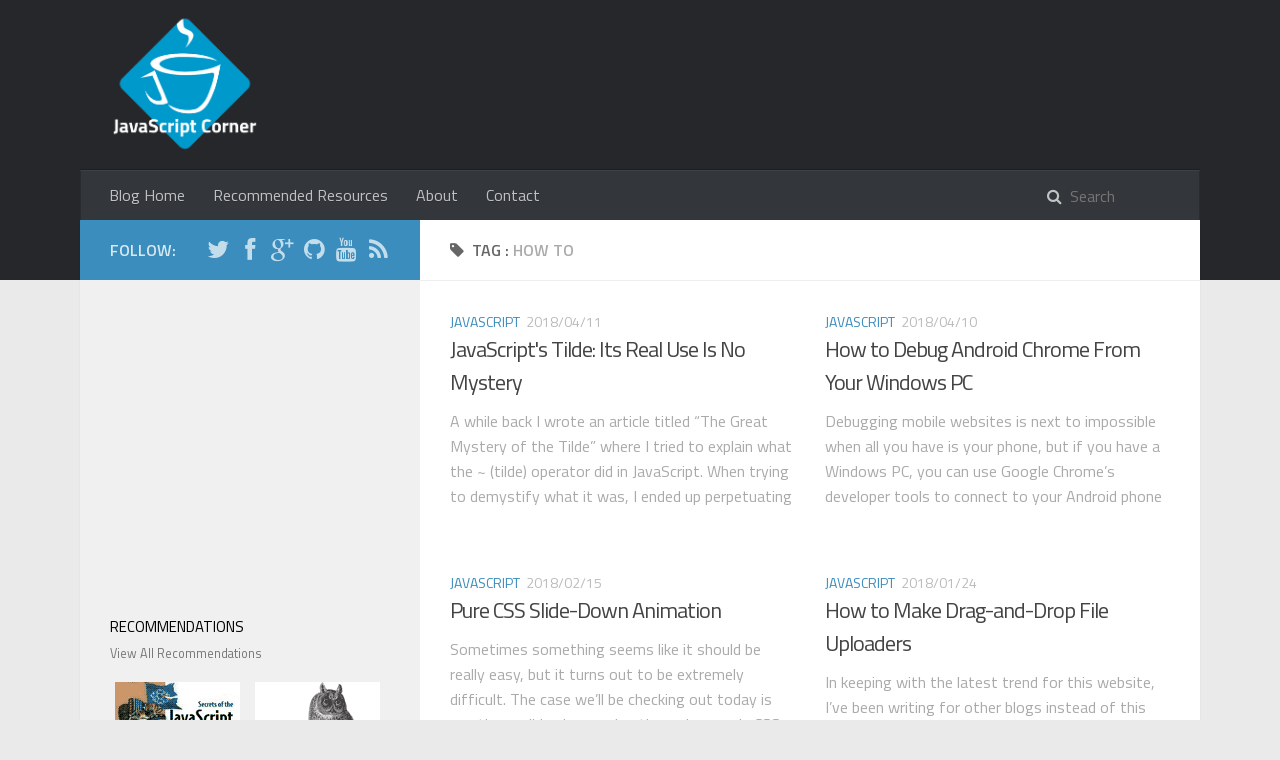

--- FILE ---
content_type: text/html; charset=UTF-8
request_url: https://www.joezimjs.com/tag/how-to/
body_size: 5744
content:
<!DOCTYPE html>
<html>
<head><meta name="generator" content="Hexo 3.9.0">
  <meta charset="utf-8">
  
  <title>Tag: how to | Joe Zim&#39;s JavaScript Corner</title>
  <meta name="viewport" content="width=device-width, initial-scale=1, maximum-scale=1">
  <meta property="og:type" content="website">
<meta property="og:title" content="Joe Zim&#39;s JavaScript Corner">
<meta property="og:url" content="https://www.joezimjs.com/tag/how-to/index.html">
<meta property="og:site_name" content="Joe Zim&#39;s JavaScript Corner">
<meta property="og:locale" content="en">
<meta name="twitter:card" content="summary">
<meta name="twitter:title" content="Joe Zim&#39;s JavaScript Corner">
  
    <link rel="alternative" href="/feed/" title="Joe Zim&#39;s JavaScript Corner" type="application/atom+xml">
  
  
    <link rel="icon" href="/favicon.ico">
  

  <link rel="stylesheet" href="/css/style.css">
  
  
  
<!-- Google Analytics -->
<script src="//www.google-analytics.com/analytics.js" async></script>
<script src="/js/analytics-base.js" async></script>
<script src="/js/analytics-autotrack.js" async></script>
<script type="text/javascript">
// Keep track of errors for GA before the 'real' tracker is set up
addEventListener('error', window.__e=function f(e){f.q=f.q||[];f.q.push(e)});

// These vars are used in analytics-base
var TRACKING_ID = 'UA-24689812-1'
</script>
<!-- End Google Analytics -->



  
    <style type="text/css">
      .logo { background-image:url(/wp-content/uploads/logo.png); }
    </style>
  

  
    <link href="//fonts.googleapis.com/css?family=Titillium+Web:300,400,600" rel="stylesheet" type="text/css">
    <link href="//fonts.googleapis.com/css?family=Source+Code+Pro" rel="stylesheet" type="text/css">
  

  
    <script src="//ajax.googleapis.com/ajax/libs/jquery/2.0.3/jquery.min.js"></script>
  

  <script async src="//pagead2.googlesyndication.com/pagead/js/adsbygoogle.js"></script>

</head>
</html>
<body>
  <div id="wrap">
    <header id="header">
  <div id="header-outer" class="outer">
    <div class="container">
      <div class="container-inner">
        <div id="header-title">
          <h1 class="logo-wrap">
            <a href="/" class="logo" title="Joe Zim&#39;s JavaScript Corner: Grab a seat and enjoy the JavaScript"></a>
          </h1>
          <div class="header-ad">
            <!-- Ezoic - Site Header - top_of_page -->
            <div id="ezoic-pub-ad-placeholder-104"></div>
            <!-- End Ezoic - Site Header - top_of_page -->
          </div>
          
        </div>
        <div id="header-inner" class="nav-container">
          <a id="main-nav-toggle" class="nav-icon"></a>
          <div class="nav-container-inner">
            <ul id="main-nav">
              
                <li class="main-nav-list-item" ><a class="main-nav-list-link" href="/">Blog Home</a></li>
              
                <li class="main-nav-list-item" ><a class="main-nav-list-link" href="/recommended-resources/">Recommended Resources</a></li>
              
                <li class="main-nav-list-item" ><a class="main-nav-list-link" href="/about-this-site/">About</a></li>
              
                <li class="main-nav-list-item" ><a class="main-nav-list-link" href="/contact-me/">Contact</a></li>
              
            </ul>
            <nav id="sub-nav">
              <div id="search-form-wrap">
                <form action="//google.com/search" method="get" accept-charset="UTF-8" class="search-form"><input type="search" name="q" class="search-form-input" placeholder="Search"><input type="hidden" name="sitesearch" value="https://www.joezimjs.com"></form>
              </div>
            </nav>
          </div>
        </div>
      </div>
    </div>
  </div>
</header>
    <div class="container">
      <div class="main-body container-inner">
        <div class="main-body-inner">
          <section id="main">
            <div class="main-body-header">

              <h1 class="header"><i class="icon" id="icon-tag"></i>tag : <em>how to</em></h1>
            </div>
            <div class="main-body-content">
              

  
  
    <div class="article-row">
  
      
  <article class="article article-summary">
    <div class="article-summary-inner">
        
        <div class="article-meta">
          <p class="category"><a class="article-category-link" href="/category/javascript/">JavaScript</a>
          </p>
          <p class="date"><time datetime="2018-04-11T05:00:00.000Z" itemprop="datePublished">
              2018/04/11
            </time></p>
        </div>
        <h2 class="article-title">
          <a href="/javascript/javascript-tilde-real-no-mystery/" class="title">
            JavaScript&#39;s Tilde: Its Real Use Is No Mystery
          </a>
        </h2>
        <p class="article-excerpt">
          
              A while back I wrote an article titled “The Great Mystery of the Tilde” where I tried to explain what the ~ (tilde) operator did in JavaScript. When trying to demystify what it was, I ended up perpetuating a lot of misinformation. I’m here to fix that today.
        </p>
    </div>
  </article>
  
  

  
  
      
  <article class="article article-summary">
    <div class="article-summary-inner">
        
        <div class="article-meta">
          <p class="category"><a class="article-category-link" href="/category/javascript/">JavaScript</a>
          </p>
          <p class="date"><time datetime="2018-04-10T05:00:00.000Z" itemprop="datePublished">
              2018/04/10
            </time></p>
        </div>
        <h2 class="article-title">
          <a href="/javascript/how-to-debug-android-chrome-from-your-windows-pc/" class="title">
            How to Debug Android Chrome From Your Windows PC
          </a>
        </h2>
        <p class="article-excerpt">
          
              Debugging mobile websites is next to impossible when all you have is your phone, but if you have a Windows PC, you can use Google Chrome’s developer tools to connect to your Android phone and debug it from there, making the experience infinitely better. In this video, I’ll show you how to get set up to do that.
        </p>
    </div>
  </article>
  
  
    </div>
  

  
  
    <div class="article-row">
  
      
  <article class="article article-summary">
    <div class="article-summary-inner">
        
        <div class="article-meta">
          <p class="category"><a class="article-category-link" href="/category/javascript/">JavaScript</a>
          </p>
          <p class="date"><time datetime="2018-02-15T12:00:00.000Z" itemprop="datePublished">
              2018/02/15
            </time></p>
        </div>
        <h2 class="article-title">
          <a href="/javascript/pure-css-slide-down-animation/" class="title">
            Pure CSS Slide-Down Animation
          </a>
        </h2>
        <p class="article-excerpt">
          
              Sometimes something seems like it should be really easy, but it turns out to be extremely difficult. The case we’ll be checking out today is creating a slide-down animation using purely CSS. What could be so hard about that, right? Note: I’m aware this is a JavaScript site, but we’re all front-end developers here, so I’m sure this will appeal to many of you.
        </p>
    </div>
  </article>
  
  

  
  
      
  <article class="article article-summary">
    <div class="article-summary-inner">
        
        <div class="article-meta">
          <p class="category"><a class="article-category-link" href="/category/javascript/">JavaScript</a>
          </p>
          <p class="date"><time datetime="2018-01-24T22:42:23.000Z" itemprop="datePublished">
              2018/01/24
            </time></p>
        </div>
        <h2 class="article-title">
          <a href="/javascript/vue-test-coverage-and-drag-and-drop/" class="title">
            How to Make Drag-and-Drop File Uploaders
          </a>
        </h2>
        <p class="article-excerpt">
          
              In keeping with the latest trend for this website, I’ve been writing for other blogs instead of this one. Here’s some that I’ve done for Smashing Magazine on Drag and Drop File Uploaders.
        </p>
    </div>
  </article>
  
  
    </div>
  

  
  
    <div class="article-row">
  
      
  <article class="article article-summary">
    <div class="article-summary-inner">
        
        <div class="article-meta">
          <p class="category"><a class="article-category-link" href="/category/javascript/">JavaScript</a>
          </p>
          <p class="date"><time datetime="2017-03-28T19:00:00.000Z" itemprop="datePublished">
              2017/03/28
            </time></p>
        </div>
        <h2 class="article-title">
          <a href="/javascript/presenting-optimizing-js-web-app-performance-webpack/" class="title">
            Presenting: Optimizing JavaScript Web App Performance With Webpack
          </a>
        </h2>
        <p class="article-excerpt">
          
              Bundling is far from the only thing that webpack can do to improve the performance of your web applications. Wanna hear about it?
        </p>
    </div>
  </article>
  
  

  
  
      
  <article class="article article-summary">
    <div class="article-summary-inner">
        
        <div class="article-meta">
          <p class="category"><a class="article-category-link" href="/category/javascript/">JavaScript</a>
          </p>
          <p class="date"><time datetime="2017-03-16T22:05:29.000Z" itemprop="datePublished">
              2017/03/16
            </time></p>
        </div>
        <h2 class="article-title">
          <a href="/javascript/where-did-vuejs-come-from/" class="title">
            Where Did Vue.js Come From?
          </a>
        </h2>
        <p class="article-excerpt">
          
              The popularity of Vue.js has been climbing pretty fast. It hasn’t reached the levels of Angular or React yet, but in the year that the current VueJS repo has existed on Github, it has garnered approximately 2,700 watchers (more than Angular), 47,000 stars (more than twice as many as Angular and more than 3/4 of React’s). They also have more closed issues than React and only a tiny 58 open issues (compared to over 500 for React and over 1,000 for Angular).
        </p>
    </div>
  </article>
  
  
    </div>
  

  
  
    <div class="article-row">
  
      
  <article class="article article-summary">
    <div class="article-summary-inner">
        
        <div class="article-meta">
          <p class="category"><a class="article-category-link" href="/category/javascript/">JavaScript</a>
          </p>
          <p class="date"><time datetime="2017-02-22T14:00:00.000Z" itemprop="datePublished">
              2017/02/22
            </time></p>
        </div>
        <h2 class="article-title">
          <a href="/javascript/back-into-javascript-writing/" class="title">
            Getting Back Into JavaScript Writing
          </a>
        </h2>
        <p class="article-excerpt">
          
              I’m back! Did you miss me? I missed you guys. Sadly, though I’ve gotten back into writing about JavaScript, I haven’t been doing it on this blog. But I have written three posts for other blogs and they’ve all gone live this month. I’ve also got an announcement to make at the end.
        </p>
    </div>
  </article>
  
  

  
  
      
  <article class="article article-summary">
    <div class="article-summary-inner">
        
        <div class="article-meta">
          <p class="category"><a class="article-category-link" href="/category/javascript/">JavaScript</a>
          </p>
          <p class="date"><time datetime="2016-09-26T17:00:00.000Z" itemprop="datePublished">
              2016/09/26
            </time></p>
        </div>
        <h2 class="article-title">
          <a href="/javascript/get-started-javascript-arrays/" class="title">
            Get Started With JavaScript Arrays
          </a>
        </h2>
        <p class="article-excerpt">
          
              Practically all programming languages have an in-built array data type. JavaScript is no different. They store the data you need to run scripts for an application, which, from a developer’s perspective, means you’ll be writing less code, making you more productive. That’s why it’s worth knowing your way around them.
        </p>
    </div>
  </article>
  
  
    </div>
  

  
  
    <div class="article-row">
  
      
  <article class="article article-summary">
    <div class="article-summary-inner">
        
        <div class="article-meta">
          <p class="category"><a class="article-category-link" href="/category/javascript/">JavaScript</a>
          </p>
          <p class="date"><time datetime="2016-08-25T17:05:01.000Z" itemprop="datePublished">
              2016/08/25
            </time></p>
        </div>
        <h2 class="article-title">
          <a href="/javascript/composition-is-king/" class="title">
            Composition Is King
          </a>
        </h2>
        <p class="article-excerpt">
          
              The JavaScript community is becoming flooded with articles pushing to move toward functional programming or at least more toward composition over inheritance. For a long time we’ve tried to standardize inheritance without the huge mess that comes with the verbosity of the prototype syntax, and now that we have a standard class keyword in ES2015, people are trying harder than ever to tell us we don’t need it. Those people are, for the most part, correct.
        </p>
    </div>
  </article>
  
  

  
  
      
  <article class="article article-summary">
    <div class="article-summary-inner">
        
        <div class="article-meta">
          <p class="category"><a class="article-category-link" href="/category/javascript/">JavaScript</a>
          </p>
          <p class="date"><time datetime="2016-05-25T11:00:00.000Z" itemprop="datePublished">
              2016/05/25
            </time></p>
        </div>
        <h2 class="article-title">
          <a href="/javascript/complete-guide-upgrading-gulp-4/" class="title">
            The Complete-Ish Guide to Upgrading to Gulp 4
          </a>
        </h2>
        <p class="article-excerpt">
          
              Gulp 4 has been in the works for far too long, but it’s practically inevitable that it’ll be released… some day. I’m here to help you out for when that fateful day arrives by showing you the differences between Gulp 3.x and Gulp 4 and how you can make the migration to the new version relatively painless.
        </p>
    </div>
  </article>
  
  
    </div>
  


  <nav id="page-nav">
    <span class="pages">Page 1 of 8</span>
    <span class="page-number current">1</span><a class="page-number" href="/tag/how-to/page/2/">2</a><a class="page-number" href="/tag/how-to/page/3/">3</a><span class="space">&hellip;</span><a class="page-number" href="/tag/how-to/page/8/">8</a><a class="extend next" rel="next" href="/tag/how-to/page/2/">&raquo;</a>
  </nav>


            </div>
          </section>
          <aside id="sidebar">
  <a class="sidebar-toggle" title="Expand Sidebar"><i class="toggle icon"></i></a>
  <div class="sidebar-top">
    <p>follow:</p>
    <ul class="social-links">
      
      
        <li><a class="social-tooltip" title="Twitter" href="https://twitter.com/joezimjs"><i id="icon-twitter" class="icon"></i></a></li>
      
        <li><a class="social-tooltip" title="Facebook" href="https://www.facebook.com/JoeZimJavaScriptBlog/"><i id="icon-facebook" class="icon"></i></a></li>
      
        <li><a class="social-tooltip" title="Google+" href="https://plus.google.com/+Joezimjs/"><i id="icon-google_plus" class="icon"></i></a></li>
      
        <li><a class="social-tooltip" title="GitHub" href="https://github.com/joezimjs"><i id="icon-github" class="icon"></i></a></li>
      
        <li><a class="social-tooltip" title="YouTube" href="https://youtube.com/c/joezimjs"><i id="icon-youtube" class="icon"></i></a></li>
      
        <li><a class="social-tooltip" title="RSS Feed" href="/feed/"><i id="icon-rss" class="icon"></i></a></li>
      
    </ul>
  </div>
  
  <div class="widgets-container">
    
      <div class="ad-widget">
    <!-- Ezoic - Sidebar Top - sidebar -->
    <div id="ezoic-pub-ad-placeholder-101">
        <!-- JZJS - Sidebar Top -->
        <ins class="adsbygoogle"
             style="display:inline-block;width:300px;height:250px"
             data-ad-client="ca-pub-0471240617528503"
             data-ad-slot="3362710122"></ins>
        <script>
        (adsbygoogle = window.adsbygoogle || []).push({});
        </script>
    </div>
    <!-- End Ezoic - Sidebar Top - sidebar -->
</div>
    
      <div class="widget-wrap">
  <h3 class="widget-title">Recommendations</h3>
  <div class="widget recommendations-widget">
    <a href="/recommended-resources/">View All Recommendations</a>
    <div class="slider">
      <div class="slide-container">
        <a data-event-label="sidebar-125x125" data-event-category="recommendation" target="_blank" title="Secrets of the JavaScript Ninja" href="//amzn.to/28QxDAo">
          <img src="/wp-content/uploads/125x125_secrets_of_the_javascript_ninja.png" alt="Secrets of the JavaScript Ninja" class="tile">
        </a>
        <a data-event-label="sidebar-125x125" data-event-category="recommendation" target="_blank" title="JavaScript Web Applications" href="//amzn.to/28XBkUn">
          <img src="/wp-content/uploads/125x125_javascriptwebapplications.png" alt="JavaScript Web Applications" class="tile">
        </a>
        <a data-event-label="sidebar-125x125" data-event-category="recommendation" target="_blank" title="Developing Backbone.js Applications" href="//amzn.to/28QfNNP">
          <img src="/wp-content/uploads/125x125_developingbackbonejsapplications.png" alt="Developing Backbone.js Applications" class="tile">
        </a>
        <a data-event-label="sidebar-125x125" data-event-category="recommendation" target="_blank" title="JavaScript The Good Parts" href="//amzn.to/28RmGyQ">
          <img src="/wp-content/uploads/125x125_javascriptthegoodparts.png" alt="JavaScript The Good Parts" class="tile">
        </a>
        <a data-event-label="sidebar-125x125" data-event-category="recommendation" target="_blank" title="Learning JavaScript Design Patterns" href="//amzn.to/28NAJWZ">
          <img src="/wp-content/uploads/125x125_learningjavascriptdesignpatterns.png" alt="Learning JavaScript Design Patterns" class="tile">
        </a>
        <a data-event-label="sidebar-125x125" data-event-category="recommendation" target="_blank" title="Clean Code: A Handbook of Agile Software Craftmanship" href="//amzn.to/28RGlPh">
          <img src="/wp-content/uploads/125x125_clean_code.jpg" alt="Clean Code: A Handbook of Agile Software Craftmanship" class="tile">
        </a>
        <a data-event-label="sidebar-125x125" data-event-category="recommendation" target="_blank" title="jQuery in Action" href="//amzn.to/1Q3WvSE">
          <img src="/wp-content/uploads/125x125_jqueryinaction.png" alt="jQuery in Action" class="tile">
        </a>
        <a data-event-label="sidebar-125x125" data-event-category="recommendation" target="_blank" title="Professional JavaScript for Web Developers" href="//amzn.to/28Qx7Cz">
          <img src="/wp-content/uploads/125x125_professional_javascript_for_web_developers.png" alt="Professional JavaScript for Web Developers" class="tile">
        </a>
        <a data-event-label="sidebar-125x125" data-event-category="recommendation" target="_blank" title="Pro Javascript Design Patterns" href="//amzn.to/28NXTsC">
          <img src="/wp-content/uploads/125x125_pro_javascript_design_patterns.png" alt="Pro Javascript Design Patterns" class="tile">
        </a>
        <a data-event-label="sidebar-125x125" data-event-category="recommendation" target="_blank" title="Pro Git" href="//amzn.to/28NLs2d">
          <img src="/wp-content/uploads/125x125_progit.jpg" alt="Pro Git" class="tile">
        </a>
      </div>
    </div>
    <div class="slider-indicators">
      <div class="indicator"> </div>
      <div class="indicator"> </div>
      <div class="indicator"> </div>
      <div class="indicator"> </div>
      <div class="indicator"> </div>
    </div>
    <p>When you purchase anything through any of the above recommended links, you help support this blog. Thank you!</p>
  </div>
</div>
    
      <!-- <div class="ad-widget">
    <!-- Ezoic - Sidebar Middle - sidebar -><div id="ezoic-pub-ad-placeholder-102"></div><!-- End Ezoic - Sidebar Middle - sidebar ->
</div> -->
    
      
  <div class="widget-wrap">
    <h3 class="widget-title">recent posts</h3>
    <div class="widget">
      <ul id="recent-post">
        
          <li>
            <div class="item-thumbnail">
                
            </div>
            <div class="item-inner">
              <!-- <p class="item-category"><a class="article-category-link" href="/category/javascript/">JavaScript</a></p> -->
              <p class="item-title"><a href="/javascript/javascript-tilde-real-no-mystery/" class="title">JavaScript&#39;s Tilde: Its Real Use Is No Mystery</a></p>
              <p class="item-date"><time datetime="2018-04-11T05:00:00.000Z" itemprop="datePublished">2018/04/11</time></p>
            </div>
          </li>
        
          <li>
            <div class="item-thumbnail">
                
            </div>
            <div class="item-inner">
              <!-- <p class="item-category"><a class="article-category-link" href="/category/javascript/">JavaScript</a></p> -->
              <p class="item-title"><a href="/javascript/how-to-debug-android-chrome-from-your-windows-pc/" class="title">How to Debug Android Chrome From Your Windows PC</a></p>
              <p class="item-date"><time datetime="2018-04-10T05:00:00.000Z" itemprop="datePublished">2018/04/10</time></p>
            </div>
          </li>
        
          <li>
            <div class="item-thumbnail">
                
            </div>
            <div class="item-inner">
              <!-- <p class="item-category"><a class="article-category-link" href="/category/javascript/">JavaScript</a></p> -->
              <p class="item-title"><a href="/javascript/pure-css-slide-down-animation/" class="title">Pure CSS Slide-Down Animation</a></p>
              <p class="item-date"><time datetime="2018-02-15T12:00:00.000Z" itemprop="datePublished">2018/02/15</time></p>
            </div>
          </li>
        
          <li>
            <div class="item-thumbnail">
                
            </div>
            <div class="item-inner">
              <!-- <p class="item-category"><a class="article-category-link" href="/category/javascript/">JavaScript</a></p> -->
              <p class="item-title"><a href="/javascript/vue-test-coverage-and-drag-and-drop/" class="title">How to Make Drag-and-Drop File Uploaders</a></p>
              <p class="item-date"><time datetime="2018-01-24T22:42:23.000Z" itemprop="datePublished">2018/01/24</time></p>
            </div>
          </li>
        
          <li>
            <div class="item-thumbnail">
                
            </div>
            <div class="item-inner">
              <!-- <p class="item-category"><a class="article-category-link" href="/category/javascript/">JavaScript</a></p> -->
              <p class="item-title"><a href="/javascript/teaching-kids-javascript/" class="title">Teaching Kids JavaScript</a></p>
              <p class="item-date"><time datetime="2017-10-04T18:00:00.000Z" itemprop="datePublished">2017/10/04</time></p>
            </div>
          </li>
        
      </ul>
    </div>
  </div>

    
      <div class="ad-widget">
    <!-- Ezoic - Sidebar Bottom - sidebar -->
    <div id="ezoic-pub-ad-placeholder-103">
        <!-- JZJS - Sidebar Middle -->
        <ins class="adsbygoogle"
             style="display:inline-block;width:300px;height:250px"
             data-ad-client="ca-pub-0471240617528503"
             data-ad-slot="4897672122"></ins>
        <script>
        (adsbygoogle = window.adsbygoogle || []).push({});
        </script>
    </div>
    <!-- End Ezoic - Sidebar Bottom - sidebar -->
</div>
    
  </div>
</aside>
        </div>
      </div>
    </div>
    <footer id="footer">
  
  <div class="container">
    <div class="container-inner">
      <a id="back-to-top" href="javascript:;"><i class="icon" id="icon-angle-up"></i></a>
      <div class="credit">
        <h1 class="logo-wrap">
          <a href="/" class="logo"></a>
        </h1>
        <p>&copy; 2025 Joe Zimmerman</p>
        <ul class="menu">
          <li class="menu-item"><a href="/">Home</a></li>
          <li class="menu-item"><a href="/recommended-resources/">Recommendations</a></li>
          <li class="menu-item"><a href="/about-this-site/">About</a></li>
          <li class="menu-item"><a href="/contact-me/">Contact Me</a></li>
          <li class="menu-item"><a href="/privacy-policy/">Privacy Policy</a></li>
        </ul>
      </div>
    </div>
  </div>
</footer>
    
<script>
  var disqus_shortname = 'joezimjs';
  
  (function(){
    var dsq = document.createElement('script');
    dsq.type = 'text/javascript';
    dsq.async = true;
    dsq.src = '//' + disqus_shortname + '.disqus.com/count.js';
    (document.getElementsByTagName('head')[0] || document.getElementsByTagName('body')[0]).appendChild(dsq);
  })();
</script>






<script src="/js/html-patch.js"></script>
<script src="/js/script.js"></script>

  </div>
<script defer src="https://static.cloudflareinsights.com/beacon.min.js/vcd15cbe7772f49c399c6a5babf22c1241717689176015" integrity="sha512-ZpsOmlRQV6y907TI0dKBHq9Md29nnaEIPlkf84rnaERnq6zvWvPUqr2ft8M1aS28oN72PdrCzSjY4U6VaAw1EQ==" data-cf-beacon='{"version":"2024.11.0","token":"7dd45b389b05470c8e2dc5c9a94ad0b4","r":1,"server_timing":{"name":{"cfCacheStatus":true,"cfEdge":true,"cfExtPri":true,"cfL4":true,"cfOrigin":true,"cfSpeedBrain":true},"location_startswith":null}}' crossorigin="anonymous"></script>
</body>
</html>


--- FILE ---
content_type: text/html; charset=utf-8
request_url: https://www.google.com/recaptcha/api2/aframe
body_size: 264
content:
<!DOCTYPE HTML><html><head><meta http-equiv="content-type" content="text/html; charset=UTF-8"></head><body><script nonce="siUATrwf5Vdys4mif2BZdQ">/** Anti-fraud and anti-abuse applications only. See google.com/recaptcha */ try{var clients={'sodar':'https://pagead2.googlesyndication.com/pagead/sodar?'};window.addEventListener("message",function(a){try{if(a.source===window.parent){var b=JSON.parse(a.data);var c=clients[b['id']];if(c){var d=document.createElement('img');d.src=c+b['params']+'&rc='+(localStorage.getItem("rc::a")?sessionStorage.getItem("rc::b"):"");window.document.body.appendChild(d);sessionStorage.setItem("rc::e",parseInt(sessionStorage.getItem("rc::e")||0)+1);localStorage.setItem("rc::h",'1769980176376');}}}catch(b){}});window.parent.postMessage("_grecaptcha_ready", "*");}catch(b){}</script></body></html>

--- FILE ---
content_type: text/css; charset=UTF-8
request_url: https://www.joezimjs.com/css/style.css
body_size: 6797
content:
#main .main-body-header em,#main .main-body-header a,.article-byline a,.archive-year{text-decoration:none;text-transform:uppercase;color:#666;line-height:1em;text-shadow:0 1px #fff}.widget h1,.article-entry h1{font-size:2em}.widget h2,.article-entry h2{font-size:1.5em}.widget h3,.article-entry h3{font-size:1.3em}.widget h4,.article-entry h4{font-size:1.2em}.widget h5,.article-entry h5{font-size:1em}.widget h6,.article-entry h6{font-size:1em;color:#aaa}.widget hr,.article-entry hr{border:1px dashed #ddd}.widget strong,.article-entry strong{font-weight:bold}.widget em,.article-entry em,.widget cite,.article-entry cite{font-style:italic}.widget sup,.article-entry sup,.widget sub,.article-entry sub{font-size:.75em;line-height:0;position:relative;vertical-align:baseline}.widget sup,.article-entry sup{top:-.5em}.widget sub,.article-entry sub{bottom:-.2em}.widget small,.article-entry small{font-size:.85em}.widget acronym,.article-entry acronym,.widget abbr,.article-entry abbr{border-bottom:1px dotted}.widget ul,.article-entry ul,.widget ol,.article-entry ol,.widget dl,.article-entry dl{line-height:1.6em}.widget ul ul,.article-entry ul ul,.widget ol ul,.article-entry ol ul,.widget ul ol,.article-entry ul ol,.widget ol ol,.article-entry ol ol{margin-top:0;margin-bottom:0;margin-left:1.6em}.widget ul,.article-entry ul{list-style:disc;list-style-position:inside}.widget ol,.article-entry ol{list-style:decimal;list-style-position:inside}.widget dt,.article-entry dt{font-weight:bold;list-style-position:inside}html,body,div,span,applet,object,iframe,h1,h2,h3,h4,h5,h6,p,blockquote,pre,a,abbr,acronym,address,big,cite,code,del,dfn,em,img,ins,kbd,q,s,samp,small,strike,strong,sub,sup,tt,var,dl,dt,dd,ol,ul,li,fieldset,form,label,legend,table,caption,tbody,tfoot,thead,tr,th,td{margin:0;padding:0;border:0;outline:0;font-weight:inherit;font-style:inherit;font-family:inherit;font-size:100%;vertical-align:baseline}body{line-height:1;color:#000;background:#fff}ol,ul{list-style:none}table{border-collapse:separate;border-spacing:0;vertical-align:middle}caption,th,td{text-align:left;font-weight:normal;vertical-align:middle}a img{border:none}input,button{margin:0;padding:0}input::-moz-focus-inner,button::-moz-focus-inner{border:0;padding:0}@font-face{font-family:FontAwesome;font-style:normal;font-weight:normal;src:url("fonts/fontawesome-webfont.eot?v=#4.0.3");src:url("fonts/fontawesome-webfont.eot?#iefix&v=#4.0.3") format("embedded-opentype"),url("fonts/fontawesome-webfont.woff?v=#4.0.3") format("woff"),url("fonts/fontawesome-webfont.ttf?v=#4.0.3") format("truetype"),url("fonts/fontawesome-webfont.svg#fontawesomeregular?v=#4.0.3") format("svg")}html,body,#container{height:100%}::selection{color:#fff;background:#3b8dbd}body{background:#eaeaea;font:14px "Titillium Web","Open Sans","Helvetica Neue",Helvetica,"Segoe UI",Arial,Roboto,"Droid Sans","Microsoft Yahei",sans-serif;-webkit-text-size-adjust:100%}.container{position:relative;padding:0 20px}.container-inner{max-width:1120px;min-width:320px;width:100%;margin:0 auto}.container-inner:before,.container-inner:after{content:"";display:table}.container-inner:after{clear:both}.left,.alignleft{float:left}.right,.alignright{float:right}.clear{clear:both}.logo{display:block;padding:0;width:150px;height:150px;background-image:url("images/logo-header.png");background-position:0 0;background-repeat:no-repeat;-webkit-background-size:150px 150px;-moz-background-size:150px 150px;background-size:150px 150px}.main-body{margin-top:-60px;background-color:#fff}.main-body-inner{padding-left:340px;-webkit-box-sizing:border-box;-moz-box-sizing:border-box;box-sizing:border-box;-webkit-box-shadow:rgba(0,0,0,0.098) 0 1px 1px 0;box-shadow:rgba(0,0,0,0.098) 0 1px 1px 0;background:url("images/s-left.png") repeat-y left 0}.main-body-inner:before,.main-body-inner:after{content:"";display:table}.main-body-inner:after{clear:both}#main{float:right;width:100%;-webkit-box-sizing:border-box;-moz-box-sizing:border-box;box-sizing:border-box;min-height:600px}#main .main-body-header{background:#fff;position:relative;padding:18px 30px 17px;border-bottom:1px solid #eee;color:#666;font-size:16px;font-weight:600;text-transform:uppercase;line-height:24px}#main .main-body-header .page-title-link,#main .main-body-header i{margin-right:8px}#main .main-body-header i{font-weight:400}#main .main-body-header em,#main .main-body-header a{color:#aaa}#main .main-body-content:before,#main .main-body-content:after{content:"";display:table}#main .main-body-content:after{clear:both}#header{background:#26272b;padding-bottom:60px;position:relative}#header-outer{height:100%;position:relative}#header-inner{position:relative}#header-title{text-align:center;padding:10px 30px}#header-title:before,#header-title:after{content:"";display:table}#header-title:after{clear:both}#header-title .logo-wrap,#header-title .subtitle-wrap{float:left}#header-title .subtitle-wrap{padding:10px 0 0;margin-left:20px}#header-title .subtitle{font-size:16px;font-style:italic;line-height:160px;color:rgba(255,255,255,0.7);text-shadow:0 1px rgba(0,0,0,0.2)}#header-title .header-ad{float:right;margin-top:35px}.nav-container .nav-icon,.nav-container .nav-container-inner #main-nav .main-nav-list-item .main-nav-list-link{float:left;color:rgba(255,255,255,0.7);text-decoration:none;text-shadow:0 1px rgba(0,0,0,0.2);display:block;padding:20px 15px;-webkit-transition:0.2s ease-in;-moz-transition:0.2s ease-in;-ms-transition:0.2s ease-in;transition:0.2s ease-in}.nav-container .nav-icon:hover,.nav-container .nav-container-inner #main-nav .main-nav-list-item .main-nav-list-link:hover{color:#fff;background:rgba(0,0,0,0.1)}.nav-container{padding:0 15px;background:#33363b;z-index:1;-webkit-box-shadow:inset 0 1px 0 rgba(255,255,255,0.05),0 -1px 0 rgba(0,0,0,0.2),inset 1px 0 0 rgba(0,0,0,0.2),inset -1px 0 0 rgba(0,0,0,0.2);box-shadow:inset 0 1px 0 rgba(255,255,255,0.05),0 -1px 0 rgba(0,0,0,0.2),inset 1px 0 0 rgba(0,0,0,0.2),inset -1px 0 0 rgba(0,0,0,0.2)}.nav-container:before,.nav-container:after{content:"";display:table}.nav-container:after{clear:both}.nav-container .nav-icon{line-height:20px;padding:15px 14px;font-family:FontAwesome;text-align:center;font-size:14px;position:relative;cursor:pointer}.nav-container #main-nav-toggle{display:none;width:100%;text-align:right;-webkit-box-sizing:border-box;-moz-box-sizing:border-box;box-sizing:border-box;border-bottom:1px solid rgba(255,255,255,0.06)}.nav-container #main-nav-toggle:before{content:"\f0c9"}.nav-container .nav-container-inner:before,.nav-container .nav-container-inner:after{content:"";display:table}.nav-container .nav-container-inner:after{clear:both}.nav-container .nav-container-inner #main-nav{float:left}.nav-container .nav-container-inner #main-nav .main-nav-list{float:left}.nav-container .nav-container-inner #main-nav .main-nav-list-item{position:relative;float:left}.nav-container .nav-container-inner #main-nav .main-nav-list-item.top-level-menu > a:after{content:"\f0d7" !important;float:none;margin-left:6px;font-size:14px;line-height:1.2em;opacity:.5;font-family:FontAwesome;display:inline-block}.nav-container .nav-container-inner #main-nav .main-nav-list-item.top-level-menu:hover > a{color:#fff;background:rgba(0,0,0,0.1)}.nav-container .nav-container-inner #main-nav .main-nav-list-item .main-nav-list-link{line-height:20px;padding:15px 14px;font-size:16px}.nav-container .nav-container-inner #main-nav .main-nav-list-item .main-nav-list-link.current{color:#fff}.nav-container .nav-container-inner #main-nav .main-nav-list-item .main-nav-list-child{top:100%;display:none;padding:10px 0;overflow:hidden;position:absolute;width:180px;background:#33363b url("images/opacity-10.png") repeat}.nav-container .nav-container-inner #main-nav .main-nav-list-item .main-nav-list-child li{-webkit-box-shadow:0 1px 0 rgba(255,255,255,0.06);box-shadow:0 1px 0 rgba(255,255,255,0.06)}.nav-container .nav-container-inner #main-nav .main-nav-list-item .main-nav-list-child li:last-child{-webkit-box-shadow:none;box-shadow:none}.nav-container .nav-container-inner #main-nav .main-nav-list-item .main-nav-list-child li,.nav-container .nav-container-inner #main-nav .main-nav-list-item .main-nav-list-child li a{width:100%;display:block;-webkit-box-sizing:border-box;-moz-box-sizing:border-box;box-sizing:border-box}.nav-container .nav-container-inner #sub-nav{float:right}.search-form{padding:14px 15px 16px;height:50px;overflow:hidden;-webkit-box-sizing:border-box;-moz-box-sizing:border-box;box-sizing:border-box}.search-form:before{content:"\f002";margin-right:8px;color:rgba(255,255,255,0.7);font:normal normal normal 16px/1 FontAwesome}.search-form-input{width:100px;border:none;outline:none;background:none;line-height:1.6em;-webkit-transition:0.2s ease-in;-moz-transition:0.2s ease-in;-ms-transition:0.2s ease-in;transition:0.2s ease-in;font:16px "Titillium Web","Open Sans","Helvetica Neue",Helvetica,"Segoe UI",Arial,Roboto,"Droid Sans","Microsoft Yahei",sans-serif;color:rgba(255,255,255,0.7)}.search-form-input:focus{width:200px}.search-form-input::-webkit-search-results-decoration,.search-form-input::-webkit-search-cancel-button{-webkit-appearance:none}.search-form-submit{display:none}#sidebar{float:left;margin-left:-340px;width:340px}#sidebar .sidebar-toggle{display:none}#sidebar .sidebar-top{background:#3b8dbd;padding:15px 30px}#sidebar .sidebar-top:before,#sidebar .sidebar-top:after{content:"";display:table}#sidebar .sidebar-top:after{clear:both}#sidebar .sidebar-top .sidebar-top-inner:before,#sidebar .sidebar-top .sidebar-top-inner:after{content:"";display:table}#sidebar .sidebar-top .sidebar-top-inner:after{clear:both}#sidebar .sidebar-top p{float:left;color:rgba(255,255,255,0.8);font-size:16px;font-weight:600;text-transform:uppercase;line-height:24px;padding:3px 0}#sidebar .sidebar-top .social-links{float:right;position:relative;padding-top:2px}#sidebar .sidebar-top .social-links li{float:left;margin-left:8px}#sidebar .sidebar-top .social-links li a:hover i:before{color:#fff}#sidebar .sidebar-top .social-links .social-tooltip{position:relative}#sidebar .sidebar-top .social-links .social-tooltip:hover:after{top:-41px;background:#fff;font-size:14px;color:#666;content:attr(title);display:block;right:0;padding:5px 15px;position:absolute;white-space:nowrap;border-radius:3px;-webkit-box-shadow:0 0 2px rgba(0,0,0,0.2);box-shadow:0 0 2px rgba(0,0,0,0.2);text-transform:uppercase;z-index:1}#sidebar .sidebar-top .social-links .social-tooltip:hover:before{top:-10px;right:8px;border:solid;border-color:#fff transparent;border-width:5px 5px 0 5px;content:"";display:block;position:absolute;z-index:2}#sidebar .sidebar-top i{color:rgba(255,255,255,0.7);font-size:24px;width:24px}#article-nav{position:relative}#article-nav:before,#article-nav:after{content:"";display:table}#article-nav:after{clear:both}.article-nav-link-wrap{position:relative;margin-top:0;display:block;color:#aaa;padding:16px 40px 24px;border-bottom:1px solid #ddd;-webkit-transition:0.2s ease-in;-moz-transition:0.2s ease-in;-ms-transition:0.2s ease-in;transition:0.2s ease-in;text-align:center;text-decoration:none}.article-nav-link-wrap .icon{position:absolute;color:#ccc;font-size:18px;top:50%;width:1em;margin-top:-10px}.article-nav-link-wrap #icon-chevron-left{left:10px}.article-nav-link-wrap #icon-chevron-right{right:10px}.article-nav-link-wrap:hover{background:rgba(0,0,0,0.02)}.article-nav-link-wrap:hover .icon{color:#3b8dbd}.article-nav-caption{display:block;font-size:12px;color:#aaa;letter-spacing:.5px;line-height:24px;font-weight:normal;text-transform:uppercase}.article-nav-title{font-size:15px;color:#666}.widget-wrap{padding:30px 30px 20px}.widget-wrap div[id]{margin:0 auto}.ad-widget{padding:30px 20px 20px;text-align:center}.widget-title{font-size:15px;font-weight:400;text-transform:uppercase;margin-bottom:6px}.widget{line-height:1.6em;word-wrap:break-word;font-size:.9em;color:#777;border-radius:3px}.widget a{text-decoration:none;color:#777}.widget a:hover{color:#444}.widget ul ul,.widget ol ul,.widget dl ul,.widget ul ol,.widget ol ol,.widget dl ol,.widget ul dl,.widget ol dl,.widget dl dl{margin-left:15px;list-style:disc}.widget ul,.widget ol{list-style:none;margin:0}.widget ul ul,.widget ol ul,.widget ul ol,.widget ol ol{margin:0 20px}.widget ul ul,.widget ol ul{list-style:disc}.widget ul ol,.widget ol ol{list-style:decimal}.widget-list ul,.widget-list ol{list-style:none}.widget-list ul li,.widget-list ol li{padding:10px 0;font-size:15px;border-bottom:1px solid #e4e4e4}.widget-list ul li a,.widget-list ol li a{color:#777}.widget-list ul li a:before,.widget-list ol li a:before{color:#ccc;content:"\f0da";font-size:12px;margin-right:6px;font-family:FontAwesome;-webkit-transition:0.2s ease;-moz-transition:0.2s ease;-ms-transition:0.2s ease;transition:0.2s ease}.widget-list ul li a:hover:before,.widget-list ol li a:hover:before{color:#444}.widget-list ul ul,.widget-list ol ul,.widget-list ul ol,.widget-list ol ol{list-style:none}.widget-list ul ul li,.widget-list ol ul li,.widget-list ul ol li,.widget-list ol ol li{border:none}.widget-list ul ul li:last-child,.widget-list ol ul li:last-child,.widget-list ul ol li:last-child,.widget-list ol ol li:last-child{padding-bottom:0}.widget-float a{font-size:15px}#recent-post li{padding:10px 0;border-bottom:1px solid #ddd}#recent-post li:before,#recent-post li:after{content:"";display:table}#recent-post li:after{clear:both}#recent-post li .item-thumbnail{opacity:1;margin-left:-94px;-webkit-transition:all 0.2s ease;-moz-transition:all 0.2s ease;-ms-transition:all 0.2s ease;transition:all 0.2s ease;float:left}#recent-post li .item-thumbnail .thumbnail{width:80px;height:80px;display:block;position:relative;overflow:hidden}#recent-post li .item-thumbnail .thumbnail span{width:100%;height:100%;display:block}#recent-post li .item-thumbnail .thumbnail .thumbnail-image{position:absolute;-webkit-background-size:cover;-moz-background-size:cover;background-size:cover;background-position:center}#recent-post li .item-thumbnail .thumbnail .thumbnail-none{background-image:url("images/thumb-default-small.png");-webkit-background-size:100% 100%;-moz-background-size:100% 100%;background-size:100% 100%}#recent-post li .item-inner a,#recent-post li .item-inner .item-category{font-size:13px;text-transform:uppercase}#recent-post li .item-inner a a,#recent-post li .item-inner .item-category a{color:#3b8dbd}#recent-post li .item-inner a a:hover,#recent-post li .item-inner .item-category a:hover{color:#444}#recent-post li .item-inner a a,#recent-post li .item-inner .item-category a,#recent-post li .item-inner a .icon,#recent-post li .item-inner .item-category .icon{margin-right:5px}#recent-post li .item-inner .item-title{font-size:15px}#recent-post li .item-inner .item-title a{color:#444;-webkit-transition:all 0.2s ease;-moz-transition:all 0.2s ease;-ms-transition:all 0.2s ease;transition:all 0.2s ease}#recent-post li .item-inner .item-date{color:#aaa;font-size:13px;text-transform:uppercase}#recent-post li:hover .item-thumbnail{opacity:.8}#recent-post li:hover .item-title a{color:#3b8dbd}.category-list-count,.tag-list-count,.archive-list-count{padding-left:5px;color:#aaa;font-size:.85em}.category-list-count:before,.tag-list-count:before,.archive-list-count:before{content:"("}.category-list-count:after,.tag-list-count:after,.archive-list-count:after{content:")"}.tagcloud a{margin-right:5px}.slider{height:125px;position:relative;overflow:hidden;margin:1em 0}.slide-container{width:1400px;position:absolute;-webkit-transform:translateX(0);-ms-transform:translateX(0);-webkit-transform:translateX(0);-moz-transform:translateX(0);-ms-transform:translateX(0);transform:translateX(0);-webkit-transition:-ms--webkit-transform 0.5s ease-in-out, -webkit--webkit-transform 0.5s ease-in-out, -webkit-transform 0.5s ease-in-out;-moz-transition:-ms--moz-transform 0.5s ease-in-out, -webkit--moz-transform 0.5s ease-in-out, -moz-transform 0.5s ease-in-out;-ms-transition:-ms--ms-transform 0.5s ease-in-out, -webkit--ms-transform 0.5s ease-in-out, -ms-transform 0.5s ease-in-out;transition:-ms-transform 0.5s ease-in-out, -webkit-transform 0.5s ease-in-out, transform 0.5s ease-in-out}.slide-container a{display:block;float:left;margin:0 15px 0 0;height:125px;width:125px}.slider-indicators{width:40%;margin:.5em auto;overflow:auto;padding:5px 0}.indicator{float:left;margin:0 6%;width:8%;cursor:pointer;padding-bottom:8%;background-color:#555;border-radius:50%;-webkit-transform:scale(1,1);-ms-transform:scale(1,1);-webkit-transform:scale(1,1);-moz-transform:scale(1,1);-ms-transform:scale(1,1);transform:scale(1,1);-webkit-transition:background-color 0.25s ease-in-out, -webkit--webkit-transform 0.25s ease-in-out, -ms--webkit-transform 0.25s ease-in-out, -webkit-transform 0.25s ease-in-out;-moz-transition:background-color 0.25s ease-in-out, -webkit--moz-transform 0.25s ease-in-out, -ms--moz-transform 0.25s ease-in-out, -moz-transform 0.25s ease-in-out;-ms-transition:background-color 0.25s ease-in-out, -webkit--ms-transform 0.25s ease-in-out, -ms--ms-transform 0.25s ease-in-out, -ms-transform 0.25s ease-in-out;transition:background-color 0.25s ease-in-out, -webkit-transform 0.25s ease-in-out, -ms-transform 0.25s ease-in-out, transform 0.25s ease-in-out}.indicator.active{-webkit-transform:scale(1.4,1.4);-ms-transform:scale(1.4,1.4);-webkit-transform:scale(1.4,1.4);-moz-transform:scale(1.4,1.4);-ms-transform:scale(1.4,1.4);transform:scale(1.4,1.4);background-color:#3b8dbd;-webkit-transition-delay:.15s;-moz-transition-delay:.15s;-ms-transition-delay:.15s;transition-delay:.15s}.article-single{padding:30px 30px 20px}.article-inner{overflow:hidden}.article-meta{height:1.6em;line-height:1.6em;overflow:hidden}.article-meta:before,.article-meta:after{content:"";display:table}.article-meta:after{clear:both}.article-meta p{float:left;color:#bbb}.article-meta .category{text-transform:uppercase}.article-meta .category a,.article-meta .category i{margin-right:6px}.article-row{width:100%;float:left;position:relative;padding:30px 0 0 30px;-webkit-box-sizing:border-box;-moz-box-sizing:border-box;box-sizing:border-box}.article-row:before,.article-row:after{content:"";display:table}.article-row:after{clear:both}.article-summary{width:50%;float:left;margin-bottom:30px}.article-summary a[href]{text-decoration:none;color:#3b8dbd}.article-summary .article-summary-inner{margin-right:30px}.article-summary .article-summary-inner .thumbnail{display:block;width:100%;height:100%;position:relative;overflow:hidden;margin-bottom:1em}.article-summary .article-summary-inner .thumbnail .thumbnail-image{display:block;width:100%;height:100%;opacity:1;-webkit-background-size:cover;-moz-background-size:cover;background-size:cover;background-position:center;-webkit-transition:opacity 0.3s ease-in;-moz-transition:opacity 0.3s ease-in;-ms-transition:opacity 0.3s ease-in;transition:opacity 0.3s ease-in}.article-summary .article-summary-inner .thumbnail .thumbnail-none{width:100%;height:100%;-webkit-background-size:100% 100%;-moz-background-size:100% 100%;background-size:100% 100%;background-image:url("images/thumb-default.png")}.article-summary .article-summary-inner .article-title{margin-bottom:10px;font-size:22px;font-weight:400;line-height:1.5em;word-wrap:break-word}.article-summary .article-summary-inner .article-title a[href]{-webkit-transition:color 0.3s ease-in;-moz-transition:color 0.3s ease-in;-ms-transition:color 0.3s ease-in;transition:color 0.3s ease-in;color:#444}.article-summary .article-summary-inner .article-excerpt{position:relative;color:#aaa;font-size:16px;line-height:1.6em;overflow:hidden;height:6.4em}.article-summary:hover .thumbnail .thumbnail-image{opacity:.7}.article-summary:hover .article-title a[href]{color:#3b8dbd}.article-category{float:left;line-height:1em;color:#ccc;text-shadow:0 1px #fff;margin-left:8px}.article-category:before{content:"\2022"}.article-title{text-decoration:none;font-size:38px;letter-spacing:-1px;color:#555;line-height:1.3em;-webkit-transition:color 0.2s;-moz-transition:color 0.2s;-ms-transition:color 0.2s;transition:color 0.2s;margin-bottom:10px}a.article-title:hover{color:#3b8dbd}.article-byline{margin-bottom:10px}.article-entry{color:#555;font-size:18px;font-weight:300;line-height:1.6em}.article-entry:before,.article-entry:after{content:"";display:table}.article-entry:after{clear:both}.article-entry p,.article-entry table{margin:1.6em 0}.article-entry h1,.article-entry h2,.article-entry h3,.article-entry h4,.article-entry h5,.article-entry h6{font-weight:600}.article-entry h1,.article-entry h2,.article-entry h3,.article-entry h4,.article-entry h5,.article-entry h6{line-height:1.3em;margin:1.3em 0}.article-entry a[href]{color:#3b8dbd;text-decoration:none}.article-entry a[href]:hover{text-decoration:underline}.article-entry a[href].fancybox{display:block !important}.article-entry ul,.article-entry ol,.article-entry dl{margin-top:1.6em;margin-bottom:1.6em}.article-entry img,.article-entry video{max-width:100%;height:auto;display:block;margin:auto}.article-entry iframe{border:none}.article-entry table{width:100%;border-collapse:collapse;border-spacing:0}.article-entry th{font-weight:600;border-bottom:3px solid #ddd;padding-bottom:.5em}.article-entry td{border-bottom:1px solid #ddd;padding:10px 0}.article-entry blockquote{font-family:Georgia,"Times New Roman",serif;font-size:1.4em;margin:1.6em 20px;text-align:center}.article-entry blockquote footer{font-size:14px;margin:1.6em 0;font-family:"Titillium Web","Open Sans","Helvetica Neue",Helvetica,"Segoe UI",Arial,Roboto,"Droid Sans","Microsoft Yahei",sans-serif}.article-entry blockquote footer cite:before{content:"—";padding:0 .5em}.article-entry .pullquote{text-align:left;width:45%;margin:0}.article-entry .pullquote.left{margin-left:.5em;margin-right:1em}.article-entry .pullquote.right{margin-right:.5em;margin-left:1em}.article-entry .caption{color:#aaa;display:block;font-size:.9em;margin-top:.5em;position:relative;text-align:center}.article-entry .video-container{position:relative;padding-top:56.25%;height:0;overflow:hidden}.article-entry .video-container iframe,.article-entry .video-container object,.article-entry .video-container embed{position:absolute;top:0;left:0;width:100%;height:100%;margin-top:0}.article-more-link a{display:inline-block;line-height:1em;padding:6px 15px;border-radius:15px;background:#eaeaea;color:#aaa;text-shadow:0 1px #fff;text-decoration:none}.article-more-link a:hover{background:#3b8dbd;color:#fff;text-decoration:none;text-shadow:0 1px #2f7197}.article-footer{font-size:14px;line-height:1.6em;border-top:1px solid #ddd;padding-top:1.6em}.article-footer:before,.article-footer:after{content:"";display:table}.article-footer:after{clear:both}.article-footer a{color:#aaa;text-decoration:none}.article-footer a:hover{color:#555}.article-tag-list-item{float:left;margin-right:10px}.article-tag-list-link:before{content:"#"}.article-comment-link{float:right}.article-comment-link:before{content:"\f075";font-family:FontAwesome;padding-right:8px}.article-share-link{cursor:pointer;float:right;margin-left:20px}.article-share-link:before{content:"\f064";font-family:FontAwesome;padding-right:6px}.article-share-box{position:absolute;display:none;background:#fff;-webkit-box-shadow:1px 2px 10px rgba(0,0,0,0.2);box-shadow:1px 2px 10px rgba(0,0,0,0.2);border-radius:3px;margin-left:-145px;overflow:hidden;z-index:1}.article-share-box.on{display:block}.article-share-input{width:100%;background:none;-webkit-box-sizing:border-box;-moz-box-sizing:border-box;box-sizing:border-box;font:14px "Titillium Web","Open Sans","Helvetica Neue",Helvetica,"Segoe UI",Arial,Roboto,"Droid Sans","Microsoft Yahei",sans-serif;padding:0 15px;color:#555;outline:none;border:1px solid #ddd;border-radius:3px 3px 0 0;height:36px;line-height:36px}.article-share-links{background:#eaeaea}.article-share-links:before,.article-share-links:after{content:"";display:table}.article-share-links:after{clear:both}.article-share-twitter,.article-share-facebook,.article-share-pinterest,.article-share-google{width:50px;height:36px;display:block;float:left;position:relative;color:#999;text-align:center;line-height:36px;text-decoration:none}.article-share-twitter:before,.article-share-facebook:before,.article-share-pinterest:before,.article-share-google:before{font-size:20px;font-family:FontAwesome}.article-share-twitter:hover,.article-share-facebook:hover,.article-share-pinterest:hover,.article-share-google:hover{color:#fff}.article-share-twitter:before{content:"\f099"}.article-share-twitter:hover{background:#00aced;text-shadow:0 1px #008abe}.article-share-facebook:before{content:"\f09a"}.article-share-facebook:hover{background:#3b5998;text-shadow:0 1px #2f477a}.article-share-pinterest:before{content:"\f0d2"}.article-share-pinterest:hover{background:#cb2027;text-shadow:0 1px #a21a1f}.article-share-google:before{content:"\f0d5"}.article-share-google:hover{background:#dd4b39;text-shadow:0 1px #be3221}.article-gallery{background:#000;position:relative}.article-gallery-photos{position:relative;overflow:hidden}.article-gallery-img{display:none;max-width:100%}.article-gallery-img:first-child{display:block}.article-gallery-img.loaded{position:absolute;display:block}.article-gallery-img img{display:block;max-width:100%;margin:0 auto}.author{border-top:1px solid #ddd;color:#555;font-size:18px;font-weight:300;line-height:1.6em}.author:before,.author:after{content:"";display:table}.author:after{clear:both}.author p,.author table{margin:1.6em 0}.author h1,.author h2,.author h3,.author h4,.author h5,.author h6{font-weight:600;line-height:1.3em;margin:1.3em 0;font-size:1.5em}.author img{float:left;margin:0 1em 0 0}.author a[href]{color:#3b8dbd;text-decoration:none}.author a[href]:hover{text-decoration:underline}.author a[href].fancybox{display:block !important}.author a[href] h1,.author a[href] h2,.author a[href] h3,.author a[href] h4,.author a[href] h5,.author a[href] h6{color:#555}#comments{padding:30px 30px 20px}#comments a{color:#3b8dbd}.archives-wrap{margin:block-margin 0}.archives:before,.archives:after{content:"";display:table}.archives:after{clear:both}.archive-year-wrap{padding:18px 30px 17px;font-size:16px;color:#666;border-bottom:1px solid #eee}.archive-year i{margin-right:8px}.archives{-webkit-column-gap:10px;-moz-column-gap:10px;column-gap:10px}@media mq-tablet{.archives{-webkit-column-count:2;-moz-column-count:2;column-count:2}}@media mq-normal{.archives{-webkit-column-count:3;-moz-column-count:3;column-count:3}}.archive-article-inner{padding:10px;margin-bottom:15px}.archive-article-title{text-decoration:none;font-weight:bold;color:#555;-webkit-transition:color 0.2s;-moz-transition:color 0.2s;-ms-transition:color 0.2s;transition:color 0.2s;line-height:1.6em}.archive-article-title:hover{color:#3b8dbd}.archive-article-footer{margin-top:1em}.archive-article-date{color:#aaa;text-decoration:none;font-size:.85em;line-height:1em;margin-bottom:.5em;display:block}#page-nav{float:left;width:100%;display:block;margin:30px 0 45px 0;text-align:center;color:#aaa}#page-nav:before,#page-nav:after{content:"";display:table}#page-nav:after{clear:both}#page-nav .pages{display:block;font-size:17px;font-weight:300;margin-bottom:1em !important;border:none !important}#page-nav .pages:before{content:"\f15c";font-family:FontAwesome;margin-right:6px}#page-nav .page-number,#page-nav .extend{color:#3b8dbd;position:relative;overflow:hidden;font-size:16px;padding:7px 8px;display:inline;margin:0 2px;text-decoration:none;border-bottom:3px solid #ddd;border-top:1px solid #f1f1f1;font-weight:600;-webkit-transition:0.2s ease-in;-moz-transition:0.2s ease-in;-ms-transition:0.2s ease-in;transition:0.2s ease-in}#page-nav .page-number:hover,#page-nav .extend:hover,#page-nav .page-number:active,#page-nav .extend:active,#page-nav .page-number.current,#page-nav .extend.current{color:#444;border-bottom:3px solid #3b8dbd;border-top:1px solid #f1f1f1}#page-nav .space{color:#ddd}#footer{background:#33363b;margin-top:60px;color:#aaa;line-height:1.6em}#footer a{color:#ccc;text-decoration:none}#footer a:hover{color:#fff}#footer .credit{padding:30px;text-align:center}#footer .credit > *,#footer .credit .logo{display:block;margin:1em auto}#footer #back-to-top{background:#eaeaea;color:#777;overflow:hidden;text-align:center;width:60px;height:30px;display:block;margin:0 auto -30px;border-radius:0 0 3px 3px;-webkit-box-shadow:0 1px 1px rgba(0,0,0,0.1);box-shadow:0 1px 1px rgba(0,0,0,0.1)}#footer #back-to-top:hover{color:#444}#footer #back-to-top i{font-size:38px}#footer .logo{width:120px;height:120px;-webkit-background-size:120px 120px;-moz-background-size:120px 120px;background-size:120px 120px}.article-entry pre,.article-entry .highlight{background:#2d2d2d;margin:0;padding:15px 20px;border-style:solid;border-color:#ddd;border-width:1px 0;overflow:auto;color:#ccc;line-height:22.400000000000002px}.article-entry .highlight .gutter pre,.article-entry .gist .gist-file .gist-data .line-numbers{color:#666;font-size:.85em}.article-entry pre,.article-entry code{font-size:.9em;font-family:Consolas,Monaco,Menlo,Consolas,monospace}.article-entry code{background:#eaeaea;text-shadow:0 1px #fff;padding:0 .3em}.article-entry pre code{background:none;text-shadow:none;padding:0}.article-entry .highlight pre{border:none;margin:0;padding:0}.article-entry .highlight table{margin:0;width:auto}.article-entry .highlight td{border:none;padding:0}.article-entry .highlight figcaption{font-size:.85em;color:#999;line-height:1em;margin-bottom:1em}.article-entry .highlight figcaption:before,.article-entry .highlight figcaption:after{content:"";display:table}.article-entry .highlight figcaption:after{clear:both}.article-entry .highlight figcaption a{float:right}.article-entry .highlight .gutter pre{text-align:right;padding-right:20px}.article-entry .highlight .line{height:22.400000000000002px}.article-entry .gist{margin:0 -20px;border-style:solid;border-color:#ddd;border-width:1px 0;background:#2d2d2d;padding:15px 20px 15px 0}.article-entry .gist .gist-file{border:none;font-family:Consolas,Monaco,Menlo,Consolas,monospace;margin:0}.article-entry .gist .gist-file .gist-data{background:none;border:none}.article-entry .gist .gist-file .gist-data .line-numbers{background:none;border:none;padding:0 20px 0 0}.article-entry .gist .gist-file .gist-data .line-data{padding:0 !important}.article-entry .gist .gist-file .highlight{margin:0;padding:0;border:none}.article-entry .gist .gist-file .gist-meta{background:#2d2d2d;color:#999;font:.85em "Titillium Web","Open Sans","Helvetica Neue",Helvetica,"Segoe UI",Arial,Roboto,"Droid Sans","Microsoft Yahei",sans-serif;text-shadow:0 0;padding:0;margin-top:1em;margin-left:20px}.article-entry .gist .gist-file .gist-meta a{color:#3b8dbd;font-weight:normal}.article-entry .gist .gist-file .gist-meta a:hover{text-decoration:underline}pre .comment,pre .title{color:#999}pre .variable,pre .attribute,pre .tag,pre .regexp,pre .ruby .constant,pre .xml .tag .title,pre .xml .pi,pre .xml .doctype,pre .html .doctype,pre .css .id,pre .css .class,pre .css .pseudo{color:#f2777a}pre .number,pre .preprocessor,pre .built_in,pre .literal,pre .params,pre .constant{color:#f99157}pre .class,pre .ruby .class .title,pre .css .rules .attribute{color:#9c9}pre .string,pre .value,pre .inheritance,pre .header,pre .ruby .symbol,pre .xml .cdata{color:#9c9}pre .css .hexcolor{color:#6cc}pre .function,pre .python .decorator,pre .python .title,pre .ruby .function .title,pre .ruby .title .keyword,pre .perl .sub,pre .javascript .title,pre .coffeescript .title{color:#69c}pre .keyword,pre .javascript .function{color:#c9c}.contact-form br{display:none}.contact-form label{font-weight:bold;display:block;margin-bottom:1em}.contact-form input,.contact-form textarea{display:block;border:1px solid #ccc;border-radius:4px;width:500px;max-width:100%;padding:.5em;-webkit-box-sizing:border-box;-moz-box-sizing:border-box;box-sizing:border-box;font-size:1rem}.contact-form input{height:2.5em}.contact-form textarea{height:8em}.contact-form button{display:inline-block;border:0;border-radius:4px;padding:.5em 2em;-webkit-box-sizing:border-box;-moz-box-sizing:border-box;box-sizing:border-box;font-size:1rem;-webkit-appearance:none;-webkit-appearance:none;-moz-appearance:none;appearance:none;background:#3b8dbd;color:#fff;cursor:pointer;margin-bottom:1em}.contact-form button:hover{background:#5ab0e2}i.icon{display:inline-block;font-family:FontAwesome;font-style:normal;text-align:center}i.icon:before{-webkit-transition:0.2s ease-in;-moz-transition:0.2s ease-in;-ms-transition:0.2s ease-in;transition:0.2s ease-in}#icon-category:before{content:"\f07c"}#icon-tag:before{content:"\f02b"}#icon-archive:before{content:"\f187"}#icon-twitter:before{content:"\f099"}#icon-facebook:before{content:"\f09a"}#icon-google_plus:before{content:"\f0d5"}#icon-github:before{content:"\f09b"}#icon-weibo:before{content:"\f18a"}#icon-youtube:before{content:"\f167"}#icon-rss:before{content:"\f09e"}#icon-caret-right:before{content:"\f0da"}#icon-angle-up:before{content:"\f106"}#icon-angle-right:before{content:"\f105"}#icon-chevron-left:before{content:"\f053"}#icon-chevron-right:before{content:"\f054"}#icon-angle-double-right:before{content:"\f101"}#icon-calendar-o:before{content:"\f133"}@media only screen and (-webkit-min-device-pixel-ratio:1.5),only screen and (min--moz-device-pixel-ratio:1.5),only screen and (min-device-pixel-ratio:1.5){.article-entry .img-wrap:before{background:url("images/preloader@2x.gif") center center no-repeat,rgba(0,0,0,0.9);-webkit-background-size:24px 24px;-moz-background-size:24px 24px;background-size:24px 24px}}@media only screen and (min-width:960px){.nav-container-inner{display:block !important}}@media only screen and (min-width:480px) and (max-width:959px){#header{padding-bottom:50px}#header .nav-container-inner{display:block !important}#header .nav-container-inner #main-nav .main-nav-more > ul .main-nav-list-child{position:relative;padding:0}#header .nav-container-inner .search-form-input:focus{width:100px}.main-body{margin-top:-50px}.main-body-inner{padding-left:50px;background-position:-290px 0 !important}.main-body-inner #sidebar{height:100%;position:absolute;overflow:hidden;width:50px;margin-left:-50px;background:url("images/s-left.png") repeat-y left 0;-webkit-transition:width 0.2s ease-in 0.2s;-moz-transition:width 0.2s ease-in 0.2s;-ms-transition:width 0.2s ease-in 0.2s;transition:width 0.2s ease-in 0.2s}.main-body-inner #sidebar:before,.main-body-inner #sidebar:after{content:"";display:table}.main-body-inner #sidebar:after{clear:both}.main-body-inner #sidebar .sidebar-toggle{display:block;padding:6px;color:rgba(255,255,255,0.7);text-align:center;height:50px;background:#3b8dbd;-webkit-box-sizing:border-box;-moz-box-sizing:border-box;box-sizing:border-box}.main-body-inner #sidebar .sidebar-toggle .toggle{line-height:38px;font-size:38px;width:38px}.main-body-inner #sidebar .sidebar-toggle .toggle:before{content:'\f101'}.main-body-inner #sidebar .sidebar-top{padding:10px 30px;background:none;border-bottom:1px solid #ddd}.main-body-inner #sidebar .sidebar-top p,.main-body-inner #sidebar .sidebar-top a,.main-body-inner #sidebar .sidebar-top i{color:#666}.main-body-inner #sidebar #article-nav,.main-body-inner #sidebar .widgets-container,.main-body-inner #sidebar .sidebar-top{opacity:0;-webkit-transition:opacity 0.2s ease-in;-moz-transition:opacity 0.2s ease-in;-ms-transition:opacity 0.2s ease-in;transition:opacity 0.2s ease-in}.main-body-inner #sidebar.expend{width:340px;overflow-y:auto;z-index:2;-webkit-transition:width 0.2s ease-in;-moz-transition:width 0.2s ease-in;-ms-transition:width 0.2s ease-in;transition:width 0.2s ease-in}.main-body-inner #sidebar.expend .toggle:before{content:'\f100'}.main-body-inner #sidebar.expend #article-nav,.main-body-inner #sidebar.expend .widgets-container,.main-body-inner #sidebar.expend .sidebar-top{opacity:1;-webkit-transition:opacity 0.2s ease-in 0.2s;-moz-transition:opacity 0.2s ease-in 0.2s;-ms-transition:opacity 0.2s ease-in 0.2s;transition:opacity 0.2s ease-in 0.2s}.main-body-inner #sidebar.expend .sidebar-top{display:block}.main-body-inner #sidebar.expend .sidebar-top .social-links .social-tooltip:after,.main-body-inner #sidebar.expend .sidebar-top .social-links .social-tooltip:before{display:none}#main .main-body-header,#main .archive-year-wrap{padding:12px 30px}}@media only screen and (max-width:479px){.container{padding:0}#header .logo-wrap{width:100%;display:block;text-align:center}#header .logo-wrap .logo{margin:0 auto}#header .subtitle-wrap{display:none}#header .nav-container{padding:0}#header .nav-container #main-nav-toggle{display:block}#header .nav-container .nav-container-inner{display:none;clear:both}#header .nav-container #main-nav{display:block;float:none}#header .nav-container #main-nav .main-nav-list-item,#header .nav-container #main-nav .main-nav-list-link{display:block;float:none;-webkit-box-shadow:none;box-shadow:none;-webkit-box-sizing:border-box;-moz-box-sizing:border-box;box-sizing:border-box;font-size:14px}#header .nav-container #main-nav .main-nav-list-item:before,#header .nav-container #main-nav .main-nav-list-link:before,#header .nav-container #main-nav .main-nav-list-item:after,#header .nav-container #main-nav .main-nav-list-link:after{content:"";display:table}#header .nav-container #main-nav .main-nav-list-item:after,#header .nav-container #main-nav .main-nav-list-link:after{clear:both}#header .nav-container #main-nav .main-nav-list-item.top-level-menu > a{position:relative}#header .nav-container #main-nav .main-nav-list-item.top-level-menu > a:after{display:none}#header .nav-container #main-nav .main-nav-list-item.top-level-menu:hover > a{background:none;color:rgba(255,255,255,0.7)}#header .nav-container #main-nav .main-nav-list-item.top-level-menu > a:hover{color:#fff;background:rgba(0,0,0,0.1)}#header .nav-container #main-nav .main-nav-list-item .main-nav-list-child{display:block !important;position:relative;width:100%;padding:0;background:none}#header .nav-container #main-nav .main-nav-list-item .main-nav-list-child .main-nav-list-link{padding-left:30px}#header .nav-container #main-nav a{border-bottom:1px solid rgba(255,255,255,0.06)}#header .nav-container #sub-nav{float:none}#header .nav-container #sub-nav .search-form:before{font-size:14px}#header .nav-container #sub-nav .search-form-input{font-size:14px;width:90%}.main-body-inner{padding:0;background:none}#main{float:none}#main .main-body-header,#main .archive-year-wrap{padding:13px 15px 12px}#main .main-body-content .article-single,#main .main-body-content #comments{padding:15px}#main .main-body-content #page-nav{padding-right:15px;-webkit-box-sizing:border-box;-moz-box-sizing:border-box;box-sizing:border-box}.article-row{padding:0 0 0 15px;border:none}.article-summary{width:100%}.article-summary .article-summary-inner{margin:15px 15px 15px 0}#sidebar{float:none;margin:0;width:100%;background:#f0f0f0}#sidebar .sidebar-top,#sidebar .widget-wrap{padding:15px}#sidebar .widgets-container{padding-bottom:15px}#footer{margin-top:0}#footer #back-to-top{-webkit-box-shadow:0 1px 1px rgba(0,0,0,0.1),inset 0 1px 0 rgba(0,0,0,0.05);box-shadow:0 1px 1px rgba(0,0,0,0.1),inset 0 1px 0 rgba(0,0,0,0.05)}#footer .logo{margin:0 auto}#footer .credit{text-align:center}.author h1,.author h2,.author h3,.author h4,.author h5,.author h6{text-align:center}.author img{float:none;display:block;margin:0 auto 1em}}.recommendation{text-align:center;position:relative}.recommendation .recommendation-info{display:none;position:absolute;top:125px;left:-31px;width:175px;z-index:1;background:#eee;padding:5px;border-radius:5px;-webkit-box-shadow:0 0 2px 1px #000;box-shadow:0 0 2px 1px #000}.recommendation.active .recommendation-info{display:block}.recommendation-title{display:block}.x125{height:125px;width:125px}.tile{float:left;margin:5px}

--- FILE ---
content_type: application/javascript; charset=UTF-8
request_url: https://www.joezimjs.com/js/html-patch.js
body_size: 322
content:
(function($){
  // Remove extra main nav wrap
  $('.main-nav-list > li').unwrap();

  // Highlight current nav item
  $('#main-nav > li > .main-nav-list-link').each(function(){
  	if($('.page-title-link').length > 0){
      if($(this).html().toUpperCase() == $('.page-title-link').html().toUpperCase()){
        $(this).addClass('current');
      } else if ($(this).attr('href') == $('.page-title-link').attr('data-url')){
        $(this).addClass('current');
      }
    }
  });

  // Sidebar expend
  $('#sidebar .sidebar-toggle').click(function(){
    if($('#sidebar').hasClass('expend'))
      $('#sidebar').removeClass('expend');
    else
      $('#sidebar').addClass('expend');
  });

  // Set thumbnail height
  function setThumbnailHeight(){
    var width = $('.article-summary .thumbnail').width();
    var height = 245 * width / 520;
    $('.article-summary .thumbnail').height(height);
  }
  setThumbnailHeight();

  // Auto hide main nav menus
  function autoHideMenus(){
    var max_width = $('.nav-container-inner').width() - 10;
    var main_nav_width = $('#main-nav').width();
    var sub_nav_width = $('#sub-nav').width();
    if(main_nav_width + sub_nav_width > max_width){
      // If more link not exists
      if($('.main-nav-more').length == 0){
        $('<li class="main-nav-list-item top-level-menu main-nav-more">\
          <a class="main-nav-list-link" href="javascript:;">More</a>\
          <ul class="main-nav-list-child">\
          </ul></li>').appendTo($('#main-nav'));
        // Bind hover event
        $('.main-nav-more').hover(
          function(){
            if($(window).width() < 480) return;
            $(this).children('.main-nav-list-child').slideDown('fast');
          },
          function(){
            if($(window).width() < 480) return;
            $(this).children('.main-nav-list-child').slideUp('fast');
          }
        );
      }
      var child_count = $('#main-nav').children().length;
      for(var i = child_count - 2; i >= 0; i--){
        var element = $('#main-nav').children().eq(i);
        if(main_nav_width + sub_nav_width > max_width){
          element.prependTo($('.main-nav-more > ul'));
          main_nav_width = $('#main-nav').width();
        }else{
          return;
        }
      }
    }
    // Nav bar is wide enough
    if($('.main-nav-more').length > 0){
      $('.main-nav-more > ul').children().appendTo($('#main-nav'));
      $('.main-nav-more').remove();
    }
  }
  autoHideMenus();

  // Fold second-level menu
  $('.main-nav-list-item').hover(
    function(){
      if($(window).width() < 480) return;
      $(this).children('.main-nav-list-child').slideDown('fast');
    },
    function(){
      if($(window).width() < 480) return;
      $(this).children('.main-nav-list-child').slideUp('fast');
    }
  );

  // Add second-level menu mark
  $('.main-nav-list-item').each(function(){
    if($(this).find('.main-nav-list-child').length > 0){
      $(this).addClass('top-level-menu');
    }
  });

  $(window).resize(function() {
    setThumbnailHeight();
    autoHideMenus();
  });

})(jQuery);

--- FILE ---
content_type: application/javascript; charset=UTF-8
request_url: https://www.joezimjs.com/js/analytics-base.js
body_size: 2022
content:
var gaBase = (function () { // IIFE

/**
 * A default value for dimensions so unset values always are reported as
 * something. This is needed since Google Analytics will drop empty dimension
 * values in reports.
 */
var NULL_VALUE = '(not set)';
var TRACKING_VERSION = '1'


/**
 * A mapping between custom dimension names and their indexes.
 */
var dimensions = {
  TRACKING_VERSION: 'dimension1',
  CLIENT_ID: 'dimension2',
  WINDOW_ID: 'dimension3',
  HIT_ID: 'dimension4',
  HIT_TIME: 'dimension5',
  HIT_TYPE: 'dimension6',
  HIT_SOURCE: 'dimension7',
  VISIBILITY_STATE: 'dimension8',
};


/**
 * A mapping between custom metric names and their indexes.
 */
var metrics = {
  RESPONSE_END_TIME: 'metric1',
  DOM_LOAD_TIME: 'metric2',
  WINDOW_LOAD_TIME: 'metric3',
  PAGE_VISIBLE_TIME: 'metric4',
  MAX_SCROLL_PERCENT: 'metric5'
};


/**
 * Initializes all the analytics setup. Creates trackers and sets initial
 * values on the trackers.
 */
function init () {
  // Initialize the command queue in case analytics.js hasn't loaded yet.
  window.ga = window.ga || function () {
    (ga.q = ga.q || []).push(arguments)
  }

  ga.l = +new Date;

  createTracker();
  trackErrors();
  trackCustomDimensions();
  sendInitialPageview();
  sendNavigationTimingMetrics();
};


/**
 * Tracks a JavaScript error with optional fields object overrides.
 * This function is exported so it can be used in other parts of the codebase.
 * E.g.:
 *
 *    `fetch('/api.json').catch(trackError);`
 *
 * @param {(Error|Object)=} err
 * @param {Object=} fieldsObj
 */
function trackError (err = {}, fieldsObj = {}) {
  ga('send', 'event', Object.assign({
    eventCategory: 'Error',
    eventAction: err.name || '(no error name)',
    eventLabel: `${err.message}\n${err.stack || '(no stack trace)'}`,
    nonInteraction: true,
  }, fieldsObj));
};


/**
 * Creates the trackers and sets the default transport and tracking
 * version fields. In non-production environments it also logs hits.
 */
function createTracker () {
  console.log(TRACKING_ID)
  ga('create', TRACKING_ID, 'auto');

  // Ensures all hits are sent via `navigator.sendBeacon()`.
  ga('set', 'transport', 'beacon');

  // Add AutoTrack plugins: https://github.com/googleanalytics/autotrack
  ga('require', 'cleanUrlTracker', { stripQuery: true, indexFilename: 'index.html', trailingSlash: 'add'});
  ga('require', 'eventTracker', {});
  ga('require', 'maxScrollTracker', {maxScrollMetricIndex: 5, timeZone: 'en-US'});
  ga('require', 'outboundFormTracker', {});
  ga('require', 'outboundLinkTracker', {});
  ga('require', 'pageVisibilityTracker', {timeZone: 'en-US', visibleMetricIndex: 4});
};


/**
 * Tracks any errors that may have occured on the page prior to analytics being
 * initialized, then adds an event handler to track future errors.
 */
function trackErrors () {
  // Errors that have occurred prior to this script running are stored on
  // `window.__e.q`, as specified in `index.html`.
  var loadErrorEvents = window.__e && window.__e.q || [];

  var trackErrorEvent = function (event) {
    // Use a different eventCategory for uncaught errors.
    var fieldsObj = {eventCategory: 'Uncaught Error'};

    // Some browsers don't have an error property, so we fake it.
    var err = event.error || {
      message: `${event.message} (${event.lineno}:${event.colno})`,
    };

    trackError(err, fieldsObj);
  };

  // Replay any stored load error events.
  for (let event of loadErrorEvents) {
    trackErrorEvent(event);
  }

  // Add a new listener to track event immediately.
  window.addEventListener('error', trackErrorEvent);
};




/**
 * Sets a default dimension value for all custom dimensions on all trackers.
 */
function trackCustomDimensions () {
  // Sets a default dimension value for all custom dimensions to ensure
  // that every dimension in every hit has *some* value. This is necessary
  // because Google Analytics will drop rows with empty dimension values
  // in your reports.
  Object.keys(dimensions).forEach(function (key) {
    ga('set', dimensions[key], NULL_VALUE);
  });

  // Adds tracking of dimensions known at page load time.
  ga(function (tracker) {
    tracker.set({
      [dimensions.TRACKING_VERSION]: TRACKING_VERSION,
      [dimensions.CLIENT_ID]: tracker.get('clientId'),
      [dimensions.WINDOW_ID]: uuid(),
    });
  });

  // Adds tracking to record each the type, time, uuid, and visibility state
  // of each hit immediately before it's sent.
  ga(function (tracker) {
    var originalBuildHitTask = tracker.get('buildHitTask');
    tracker.set('buildHitTask', function (model) {
      var qt = model.get('queueTime') || 0;
      model.set(dimensions.HIT_TIME, String(new Date - qt), true);
      model.set(dimensions.HIT_ID, uuid(), true);
      model.set(dimensions.HIT_TYPE, model.get('hitType'), true);
      model.set(dimensions.VISIBILITY_STATE, document.visibilityState, true);

      originalBuildHitTask(model);
    });
  });
};


/**
 * Sends the initial pageview to Google Analytics.
 */
function sendInitialPageview () {
  ga('send', 'pageview', {[dimensions.HIT_SOURCE]: 'pageload'});
};


/**
 * Gets the DOM and window load times and sends them as custom metrics to
 * Google Analytics via an event hit.
 */
function sendNavigationTimingMetrics () {
  // Only track performance in supporting browsers.
  if (!(window.performance && window.performance.timing)) return

  // If the window hasn't loaded, run this function after the `load` event.
  if (document.readyState != 'complete') {
    window.addEventListener('load', sendNavigationTimingMetrics)
    return
  }

  var nt = performance.timing;
  var navStart = nt.navigationStart;

  var responseEnd = Math.round(nt.responseEnd - navStart);
  var domLoaded = Math.round(nt.domContentLoadedEventStart - navStart);
  var windowLoaded = Math.round(nt.loadEventStart - navStart);

  // In some edge cases browsers return very obviously incorrect NT values,
  // e.g. 0, negative, or future times. This validates values before sending.
  function allValuesAreValid () {
    var values = Array.prototype.slice.call(arguments)
    return values.every(function (value) { return value > 0 && value < 6e6 });
  };

  if (allValuesAreValid(responseEnd, domLoaded, windowLoaded)) {
    ga('send', 'event', {
      eventCategory: 'Navigation Timing',
      eventAction: 'track',
      eventLabel: NULL_VALUE,
      nonInteraction: true,
      [metrics.RESPONSE_END_TIME]: responseEnd,
      [metrics.DOM_LOAD_TIME]: domLoaded,
      [metrics.WINDOW_LOAD_TIME]: windowLoaded,
    })
  }
}


/**
 * Generates a UUID.
 * https://gist.github.com/jed/982883
 * @param {string|undefined=} a
 * @return {string}
 */
function uuid () {
  return ([1e7] + -1e3 + -4e3 + -8e3 + -1e11).replace(/[0148]/g, function (a) {
    return (a ^ Math.random() * 16 >> a / 4).toString(16)
  })
}

// Return API
return {
  init: init
}

})()

gaBase.init()


--- FILE ---
content_type: application/javascript; charset=UTF-8
request_url: https://www.joezimjs.com/js/analytics-autotrack.js
body_size: 5326
content:
(function(){var aa="function"==typeof Object.defineProperties?Object.defineProperty:function(a,b,c){if(c.get||c.set)throw new TypeError("ES3 does not support getters and setters.");a!=Array.prototype&&a!=Object.prototype&&(a[b]=c.value)},g="undefined"!=typeof window&&window===this?this:"undefined"!=typeof global&&null!=global?global:this;function k(){k=function(){};g.Symbol||(g.Symbol=ba)}var ca=0;function ba(a){return"jscomp_symbol_"+(a||"")+ca++}
function l(){k();var a=g.Symbol.iterator;a||(a=g.Symbol.iterator=g.Symbol("iterator"));"function"!=typeof Array.prototype[a]&&aa(Array.prototype,a,{configurable:!0,writable:!0,value:function(){return da(this)}});l=function(){}}function da(a){var b=0;return ea(function(){return b<a.length?{done:!1,value:a[b++]}:{done:!0}})}function ea(a){l();a={next:a};a[g.Symbol.iterator]=function(){return this};return a}function fa(a){l();k();l();var b=a[Symbol.iterator];return b?b.call(a):da(a)}
function m(a){if(!(a instanceof Array)){a=fa(a);for(var b,c=[];!(b=a.next()).done;)c.push(b.value);a=c}return a}function ia(a,b){function c(){}c.prototype=b.prototype;a.P=b.prototype;a.prototype=new c;a.prototype.constructor=a;for(var d in b)if(Object.defineProperties){var e=Object.getOwnPropertyDescriptor(b,d);e&&Object.defineProperty(a,d,e)}else a[d]=b[d]}var n=window.Element.prototype,ja=n.matches||n.matchesSelector||n.webkitMatchesSelector||n.mozMatchesSelector||n.msMatchesSelector||n.oMatchesSelector;
function ka(a,b){if(a&&1==a.nodeType&&b){if("string"==typeof b||1==b.nodeType)return a==b||la(a,b);if("length"in b)for(var c=0,d;d=b[c];c++)if(a==d||la(a,d))return!0}return!1}function la(a,b){if("string"!=typeof b)return!1;if(ja)return ja.call(a,b);b=a.parentNode.querySelectorAll(b);for(var c=0,d;d=b[c];c++)if(d==a)return!0;return!1}function ma(a){for(var b=[];a&&a.parentNode&&1==a.parentNode.nodeType;)a=a.parentNode,b.push(a);return b}
function p(a,b,c){function d(a){var d;if(h.composed&&"function"==typeof a.composedPath)for(var e=a.composedPath(),f=0,E;E=e[f];f++)1==E.nodeType&&ka(E,b)&&(d=E);else a:{if((d=a.target)&&1==d.nodeType&&b)for(d=[d].concat(ma(d)),e=0;f=d[e];e++)if(ka(f,b)){d=f;break a}d=void 0}d&&c.call(d,a,d)}var e=document,h={composed:!0,B:!0},h=void 0===h?{}:h;e.addEventListener(a,d,h.B);return{h:function(){e.removeEventListener(a,d,h.B)}}}
function na(a){var b={};if(!a||1!=a.nodeType)return b;a=a.attributes;if(!a.length)return{};for(var c=0,d;d=a[c];c++)b[d.name]=d.value;return b}var oa=/:(80|443)$/,q=document.createElement("a"),r={};
function t(a){a=a&&"."!=a?a:location.href;if(r[a])return r[a];q.href=a;if("."==a.charAt(0)||"/"==a.charAt(0))return t(q.href);var b="80"==q.port||"443"==q.port?"":q.port,b="0"==b?"":b,c=q.host.replace(oa,"");return r[a]={hash:q.hash,host:c,hostname:q.hostname,href:q.href,origin:q.origin?q.origin:q.protocol+"//"+c,pathname:"/"==q.pathname.charAt(0)?q.pathname:"/"+q.pathname,port:b,protocol:q.protocol,search:q.search}}var u=[];
function pa(a,b){var c=this;this.context=a;this.v=b;this.f=(this.c=/Task$/.test(b))?a.get(b):a[b];this.b=[];this.a=[];this.g=function(a){for(var b=[],d=0;d<arguments.length;++d)b[d-0]=arguments[d];return c.a[c.a.length-1].apply(null,[].concat(m(b)))};this.c?a.set(b,this.g):a[b]=this.g}function v(a,b,c){a=qa(a,b);a.b.push(c);ra(a)}function w(a,b,c){a=qa(a,b);c=a.b.indexOf(c);-1<c&&(a.b.splice(c,1),0<a.b.length?ra(a):a.h())}
function ra(a){a.a=[];for(var b,c=0;b=a.b[c];c++){var d=a.a[c-1]||a.f.bind(a.context);a.a.push(b(d))}}pa.prototype.h=function(){var a=u.indexOf(this);-1<a&&(u.splice(a,1),this.c?this.context.set(this.v,this.f):this.context[this.v]=this.f)};function qa(a,b){var c=u.filter(function(c){return c.context==a&&c.v==b})[0];c||(c=new pa(a,b),u.push(c));return c}
function x(a,b,c,d,e,h){if("function"==typeof d){var f=c.get("buildHitTask");return{buildHitTask:function(c){c.set(a,null,!0);c.set(b,null,!0);d(c,e,h);f(c)}}}return y({},a,b)}function z(a,b){var c=na(a),d={};Object.keys(c).forEach(function(a){if(!a.indexOf(b)&&a!=b+"on"){var e=c[a];"true"==e&&(e=!0);"false"==e&&(e=!1);a=sa(a.slice(b.length));d[a]=e}});return d}
function ta(a){var b;return function(c){for(var d=[],e=0;e<arguments.length;++e)d[e-0]=arguments[e];clearTimeout(b);b=setTimeout(function(){return a.apply(null,[].concat(m(d)))},500)}}function ua(a){function b(){c||(c=!0,a())}var c=!1;setTimeout(b,2E3);return b}var A={};
function va(a,b){function c(){clearTimeout(e.timeout);e.send&&w(a,"send",e.send);delete A[d];e.A.forEach(function(a){return a()})}var d=a.get("trackingId"),e=A[d]=A[d]||{};clearTimeout(e.timeout);e.timeout=setTimeout(c,0);e.A=e.A||[];e.A.push(b);e.send||(e.send=function(a){return function(b){for(var d=[],e=0;e<arguments.length;++e)d[e-0]=arguments[e];c();a.apply(null,[].concat(m(d)))}},v(a,"send",e.send))}
var y=Object.assign||function(a,b){for(var c=[],d=1;d<arguments.length;++d)c[d-1]=arguments[d];for(var d=0,e=c.length;d<e;d++){var h=Object(c[d]),f;for(f in h)Object.prototype.hasOwnProperty.call(h,f)&&(a[f]=h[f])}return a};function sa(a){return a.replace(/[\-\_]+(\w?)/g,function(a,c){return c.toUpperCase()})}var B=function wa(b){return b?(b^16*Math.random()>>b/4).toString(16):"10000000-1000-4000-8000-100000000000".replace(/[018]/g,wa)};
function C(a,b){var c=window.GoogleAnalyticsObject||"ga";window[c]=window[c]||function(a){for(var b=[],d=0;d<arguments.length;++d)b[d-0]=arguments[d];(window[c].q=window[c].q||[]).push(b)};window.gaDevIds=window.gaDevIds||[];0>window.gaDevIds.indexOf("i5iSjo")&&window.gaDevIds.push("i5iSjo");window[c]("provide",a,b);window.gaplugins=window.gaplugins||{};window.gaplugins[a.charAt(0).toUpperCase()+a.slice(1)]=b}var D={C:1,D:2,L:3,M:4,G:5,H:6,I:7,N:8,O:9,F:10},F=Object.keys(D).length;
function G(a,b){a.set("\x26_av","2.4.1");var c=a.get("\x26_au"),c=parseInt(c||"0",16).toString(2);if(c.length<F)for(var d=F-c.length;d;)c="0"+c,d--;b=F-b;c=c.substr(0,b)+1+c.substr(b+1);a.set("\x26_au",parseInt(c||"0",2).toString(16))}function H(a,b){G(a,D.C);this.a=y({},b);this.g=a;this.b=this.a.stripQuery&&this.a.queryDimensionIndex?"dimension"+this.a.queryDimensionIndex:null;this.f=this.f.bind(this);this.c=this.c.bind(this);v(a,"get",this.f);v(a,"buildHitTask",this.c)}
H.prototype.f=function(a){var b=this;return function(c){if("page"==c||c==b.b){var d={location:a("location"),page:a("page")};return xa(b,d)[c]}return a(c)}};H.prototype.c=function(a){var b=this;return function(c){var d=xa(b,{location:c.get("location"),page:c.get("page")});c.set(d,null,!0);a(c)}};
function xa(a,b){var c=t(b.page||b.location),d=c.pathname;if(a.a.indexFilename){var e=d.split("/");a.a.indexFilename==e[e.length-1]&&(e[e.length-1]="",d=e.join("/"))}"remove"==a.a.trailingSlash?d=d.replace(/\/+$/,""):"add"==a.a.trailingSlash&&(/\.\w+$/.test(d)||"/"==d.substr(-1)||(d+="/"));d={page:d+(a.a.stripQuery?ya(a,c.search):c.search)};b.location&&(d.location=b.location);a.b&&(d[a.b]=c.search.slice(1)||"(not set)");return"function"==typeof a.a.urlFieldsFilter?(b=a.a.urlFieldsFilter(d,t),c={page:b.page,
location:b.location},a.b&&(c[a.b]=b[a.b]),c):d}function ya(a,b){if(Array.isArray(a.a.queryParamsWhitelist)){var c=[];b.slice(1).split("\x26").forEach(function(b){var d=fa(b.split("\x3d"));b=d.next().value;d=d.next().value;-1<a.a.queryParamsWhitelist.indexOf(b)&&d&&c.push([b,d])});return c.length?"?"+c.map(function(a){return a.join("\x3d")}).join("\x26"):""}return""}H.prototype.remove=function(){w(this.g,"get",this.f);w(this.g,"buildHitTask",this.c)};C("cleanUrlTracker",H);
function I(a,b){var c=this;G(a,D.D);if(window.addEventListener){this.a=y({events:["click"],fieldsObj:{},attributePrefix:"ga-"},b);this.f=a;this.c=this.c.bind(this);var d="["+this.a.attributePrefix+"on]";this.b={};this.a.events.forEach(function(a){c.b[a]=p(a,d,c.c)})}}
I.prototype.c=function(a,b){var c=this.a.attributePrefix;if(!(0>b.getAttribute(c+"on").split(/\s*,\s*/).indexOf(a.type))){var c=z(b,c),d=y({},this.a.fieldsObj,c);this.f.send(c.hitType||"event",x({transport:"beacon"},d,this.f,this.a.hitFilter,b,a))}};I.prototype.remove=function(){var a=this;Object.keys(this.b).forEach(function(b){a.b[b].h()})};C("eventTracker",I);function za(){this.a={}}function Aa(a,b){(a.a.externalSet=a.a.externalSet||[]).push(b)}
za.prototype.J=function(a,b){for(var c=[],d=1;d<arguments.length;++d)c[d-1]=arguments[d];(this.a[a]=this.a[a]||[]).forEach(function(a){return a.apply(null,[].concat(m(c)))})};var J={},K=!1,L;function M(a,b){b=void 0===b?{}:b;this.a={};this.b=a;this.m=b;this.i=null}ia(M,za);function N(a,b,c){a=["autotrack",a,b].join(":");J[a]||(J[a]=new M(a,c),K||(window.addEventListener("storage",Ba),K=!0));return J[a]}
function O(){if(null!=L)return L;try{window.localStorage.setItem("autotrack","autotrack"),window.localStorage.removeItem("autotrack"),L=!0}catch(a){L=!1}return L}M.prototype.get=function(){if(this.i)return this.i;if(O())try{this.i=P(window.localStorage.getItem(this.b))}catch(a){}return this.i=y({},this.m,this.i)};M.prototype.set=function(a){this.i=y({},this.m,this.i,a);if(O())try{var b=JSON.stringify(this.i);window.localStorage.setItem(this.b,b)}catch(c){}};
function Q(a){a.i={};if(O())try{window.localStorage.removeItem(a.b)}catch(b){}}M.prototype.h=function(){delete J[this.b];Object.keys(J).length||(window.removeEventListener("storage",Ba),K=!1)};function Ba(a){var b=J[a.key];if(b){var c=y({},b.m,P(a.oldValue));a=y({},b.m,P(a.newValue));b.i=a;b.J("externalSet",a,c)}}function P(a){var b={};if(a)try{b=JSON.parse(a)}catch(c){}return b}var R={};
function S(a,b,c){this.f=a;this.timeout=b||T;this.timeZone=c;this.b=this.b.bind(this);v(a,"sendHitTask",this.b);try{this.c=new Intl.DateTimeFormat("en-US",{timeZone:this.timeZone})}catch(d){}this.a=N(a.get("trackingId"),"session",{hitTime:0,isExpired:!1});this.a.get().id||this.a.set({id:B()})}function Ca(a,b,c){var d=a.get("trackingId");return R[d]?R[d]:R[d]=new S(a,b,c)}function U(a){return a.a.get().id}
S.prototype.isExpired=function(a){a=void 0===a?U(this):a;if(a!=U(this))return!0;a=this.a.get();if(a.isExpired)return!0;var b=a.hitTime;return b&&(a=new Date,b=new Date(b),a-b>6E4*this.timeout||this.c&&this.c.format(a)!=this.c.format(b))?!0:!1};S.prototype.b=function(a){var b=this;return function(c){a(c);var d=c.get("sessionControl");c="start"==d||b.isExpired();var d="end"==d,e=b.a.get();e.hitTime=+new Date;c&&(e.isExpired=!1,e.id=B());d&&(e.isExpired=!0);b.a.set(e)}};
S.prototype.h=function(){w(this.f,"sendHitTask",this.b);this.a.h();delete R[this.f.get("trackingId")]};var T=30;function V(a,b){G(a,D.F);window.addEventListener&&(this.b=y({increaseThreshold:20,sessionTimeout:T,fieldsObj:{}},b),this.f=a,this.c=Da(this),this.g=ta(this.g.bind(this)),this.l=this.l.bind(this),this.a=N(a.get("trackingId"),"plugins/max-scroll-tracker"),this.j=Ca(a,this.b.sessionTimeout,this.b.timeZone),v(a,"set",this.l),Ea(this))}
function Ea(a){100>(a.a.get()[a.c]||0)&&window.addEventListener("scroll",a.g)}
V.prototype.g=function(){var a=document.documentElement,b=document.body,a=Math.min(100,Math.max(0,Math.round(window.pageYOffset/(Math.max(a.offsetHeight,a.scrollHeight,b.offsetHeight,b.scrollHeight)-window.innerHeight)*100))),b=U(this.j);b!=this.a.get().sessionId&&(Q(this.a),this.a.set({sessionId:b}));if(this.j.isExpired(this.a.get().sessionId))Q(this.a);else if(b=this.a.get()[this.c]||0,a>b&&(100!=a&&100!=b||window.removeEventListener("scroll",this.g),b=a-b,100==a||b>=this.b.increaseThreshold)){var c=
{};this.a.set((c[this.c]=a,c.sessionId=U(this.j),c));a={transport:"beacon",eventCategory:"Max Scroll",eventAction:"increase",eventValue:b,eventLabel:String(a),nonInteraction:!0};this.b.maxScrollMetricIndex&&(a["metric"+this.b.maxScrollMetricIndex]=b);this.f.send("event",x(a,this.b.fieldsObj,this.f,this.b.hitFilter))}};V.prototype.l=function(a){var b=this;return function(c,d){a(c,d);var e={};("object"==typeof c&&null!==c?c:(e[c]=d,e)).page&&(c=b.c,b.c=Da(b),b.c!=c&&Ea(b))}};
function Da(a){a=t(a.f.get("page")||a.f.get("location"));return a.pathname+a.search}V.prototype.remove=function(){this.j.h();window.removeEventListener("scroll",this.g);w(this.f,"set",this.l)};C("maxScrollTracker",V);function W(a,b){G(a,D.G);window.addEventListener&&(this.a=y({formSelector:"form",shouldTrackOutboundForm:this.shouldTrackOutboundForm,fieldsObj:{},attributePrefix:"ga-"},b),this.b=a,this.c=p("submit",this.a.formSelector,this.f.bind(this)))}
W.prototype.f=function(a,b){var c={transport:"beacon",eventCategory:"Outbound Form",eventAction:"submit",eventLabel:t(b.action).href};if(this.a.shouldTrackOutboundForm(b,t)){navigator.sendBeacon||(a.preventDefault(),c.hitCallback=ua(function(){b.submit()}));var d=y({},this.a.fieldsObj,z(b,this.a.attributePrefix));this.b.send("event",x(c,d,this.b,this.a.hitFilter,b,a))}};
W.prototype.shouldTrackOutboundForm=function(a,b){a=b(a.action);return a.hostname!=location.hostname&&"http"==a.protocol.slice(0,4)};W.prototype.remove=function(){this.c.h()};C("outboundFormTracker",W);
function X(a,b){var c=this;G(a,D.H);window.addEventListener&&(this.a=y({events:["click"],linkSelector:"a, area",shouldTrackOutboundLink:this.shouldTrackOutboundLink,fieldsObj:{},attributePrefix:"ga-"},b),this.c=a,this.f=this.f.bind(this),this.b={},this.a.events.forEach(function(a){c.b[a]=p(a,c.a.linkSelector,c.f)}))}
X.prototype.f=function(a,b){var c=this;if(this.a.shouldTrackOutboundLink(b,t)){var d=b.getAttribute("href")||b.getAttribute("xlink:href"),e=t(d),e={transport:"beacon",eventCategory:"Outbound Link",eventAction:a.type,eventLabel:e.href},h=y({},this.a.fieldsObj,z(b,this.a.attributePrefix)),f=x(e,h,this.c,this.a.hitFilter,b,a);if(navigator.sendBeacon||"click"!=a.type||"_blank"==b.target||a.metaKey||a.ctrlKey||a.shiftKey||a.altKey||1<a.which)this.c.send("event",f);else{var ha=function(){window.removeEventListener("click",
ha);if(!a.defaultPrevented){a.preventDefault();var b=f.hitCallback;f.hitCallback=ua(function(){"function"==typeof b&&b();location.href=d})}c.c.send("event",f)};window.addEventListener("click",ha)}}};X.prototype.shouldTrackOutboundLink=function(a,b){a=a.getAttribute("href")||a.getAttribute("xlink:href");b=b(a);return b.hostname!=location.hostname&&"http"==b.protocol.slice(0,4)};X.prototype.remove=function(){var a=this;Object.keys(this.b).forEach(function(b){a.b[b].h()})};C("outboundLinkTracker",X);
var Y=B();
function Z(a,b){var c=this;G(a,D.I);document.visibilityState&&(this.a=y({sessionTimeout:T,visibleThreshold:5E3,sendInitialPageview:!1,fieldsObj:{}},b),this.b=a,this.j=document.visibilityState,this.s=null,this.w=!1,this.l=this.l.bind(this),this.f=this.f.bind(this),this.o=this.o.bind(this),this.u=this.u.bind(this),this.c=N(a.get("trackingId"),"plugins/page-visibility-tracker"),Aa(this.c,this.u),this.g=Ca(a,this.a.sessionTimeout,this.a.timeZone),v(a,"set",this.l),window.addEventListener("unload",this.o),
document.addEventListener("visibilitychange",this.f),va(this.b,function(){if("visible"==document.visibilityState)c.a.sendInitialPageview&&(Fa(c,{K:!0}),c.w=!0),c.c.set({time:+new Date,state:"visible",pageId:Y,sessionId:U(c.g)});else if(c.a.sendInitialPageview&&c.a.pageLoadsMetricIndex){var a={},a=(a.transport="beacon",a.eventCategory="Page Visibility",a.eventAction="page load",a.eventLabel="(not set)",a["metric"+c.a.pageLoadsMetricIndex]=1,a.nonInteraction=!0,a);c.b.send("event",x(a,c.a.fieldsObj,
c.b,c.a.hitFilter))}}))}
Z.prototype.f=function(){var a=this;if("visible"==document.visibilityState||"hidden"==document.visibilityState){var b=Ga(this),c={time:+new Date,state:document.visibilityState,pageId:Y,sessionId:U(this.g)};"visible"==document.visibilityState&&this.a.sendInitialPageview&&!this.w&&(Fa(this),this.w=!0);"hidden"==document.visibilityState&&this.s&&clearTimeout(this.s);this.g.isExpired(b.sessionId)?(Q(this.c),"hidden"==this.j&&"visible"==document.visibilityState&&(clearTimeout(this.s),this.s=setTimeout(function(){a.c.set(c);
Fa(a,{hitTime:c.time})},this.a.visibleThreshold))):(b.pageId==Y&&"visible"==b.state&&Ha(this,b),this.c.set(c));this.j=document.visibilityState}};function Ga(a){var b=a.c.get();"visible"==a.j&&"hidden"==b.state&&b.pageId!=Y&&(b.state="visible",b.pageId=Y,a.c.set(b));return b}
function Ha(a,b,c){c=(c?c:{}).hitTime;var d={hitTime:c},d=(d?d:{}).hitTime;(b=b.time?(d||+new Date)-b.time:0)&&b>=a.a.visibleThreshold&&(b=Math.round(b/1E3),d={transport:"beacon",nonInteraction:!0,eventCategory:"Page Visibility",eventAction:"track",eventValue:b,eventLabel:"(not set)"},c&&(d.queueTime=+new Date-c),a.a.visibleMetricIndex&&(d["metric"+a.a.visibleMetricIndex]=b),a.b.send("event",x(d,a.a.fieldsObj,a.b,a.a.hitFilter)))}
function Fa(a,b){var c=b?b:{};b=c.hitTime;var c=c.K,d={transport:"beacon"};b&&(d.queueTime=+new Date-b);c&&a.a.pageLoadsMetricIndex&&(d["metric"+a.a.pageLoadsMetricIndex]=1);a.b.send("pageview",x(d,a.a.fieldsObj,a.b,a.a.hitFilter))}Z.prototype.l=function(a){var b=this;return function(c,d){var e={},e="object"==typeof c&&null!==c?c:(e[c]=d,e);e.page&&e.page!==b.b.get("page")&&"visible"==b.j&&b.f();a(c,d)}};
Z.prototype.u=function(a,b){a.time!=b.time&&(b.pageId!=Y||"visible"!=b.state||this.g.isExpired(b.sessionId)||Ha(this,b,{hitTime:a.time}))};Z.prototype.o=function(){"hidden"!=this.j&&this.f()};Z.prototype.remove=function(){this.c.h();this.g.h();w(this.b,"set",this.l);window.removeEventListener("unload",this.o);document.removeEventListener("visibilitychange",this.f)};C("pageVisibilityTracker",Z);})();
//# sourceMappingURL=analytics-autotrack.js.map

--- FILE ---
content_type: application/javascript; charset=UTF-8
request_url: https://www.joezimjs.com/js/script.js
body_size: 865
content:
(function($) {
    // Nav bar toggle
    $('#main-nav-toggle').on('click', function() {
        $('.nav-container-inner').slideToggle();
    });

    // Share
    $('body').on('click', function() {
        $('.article-share-box.on').removeClass('on');
    }).on('click', '.article-share-link', function(e) {
        e.stopPropagation();

        var $this = $(this),
            url = $this.attr('data-url'),
            encodedUrl = encodeURIComponent(url),
            id = 'article-share-box-' + $this.attr('data-id'),
            offset = $this.offset();

        if ($('#' + id).length) {
            var box = $('#' + id);

            if (box.hasClass('on')) {
                box.removeClass('on');
                return;
            }
        } else {
            var html = [
                '<div id="' + id + '" class="article-share-box">',
                '<input class="article-share-input" value="' + url + '">',
                '<div class="article-share-links">',
                '<a href="https://twitter.com/intent/tweet?url=' + encodedUrl + '" class="article-share-twitter" target="_blank" title="Twitter"></a>',
                '<a href="https://www.facebook.com/sharer.php?u=' + encodedUrl + '" class="article-share-facebook" target="_blank" title="Facebook"></a>',
                '<a href="http://pinterest.com/pin/create/button/?url=' + encodedUrl + '" class="article-share-pinterest" target="_blank" title="Pinterest"></a>',
                '<a href="https://plus.google.com/share?url=' + encodedUrl + '" class="article-share-google" target="_blank" title="Google+"></a>',
                '</div>',
                '</div>'
            ].join('');

            var box = $(html);

            $('body').append(box);
        }

        $('.article-share-box.on').hide();

        box.css({
            top: offset.top + 25,
            left: offset.left
        }).addClass('on');
    }).on('click', '.article-share-box', function(e) {
        e.stopPropagation();
    }).on('click', '.article-share-box-input', function() {
        $(this).select();
    }).on('click', '.article-share-box-link', function(e) {
        e.preventDefault();
        e.stopPropagation();

        window.open(this.href, 'article-share-box-window-' + Date.now(), 'width=500,height=450');
    }).on('click', '[data-event-category]', function(e) {
        var $el = $(this);
        var category = $el.data('event-category');
        var action = $el.attr('title').split(":")[0];
        var label = $el.data('event-label');

        ga('send', 'event', category, action, label, 0, {'nonInteraction': 0});

        if ($el.attr('href') && !$el.attr('target')) {
            e.preventDefault();
            setTimeout(function(){ window.location = $el.attr('href'); }, 300)
        }
    });

    // Caption
    // $('.article-entry').each(function(i){
    //   $(this).find('img').each(function(){
    //     if ($(this).parent().hasClass('fancybox')) return;

    //     var alt = this.alt;

    //     if (alt) $(this).after('<span class="caption">' + alt + '</span>');

    //     $(this).wrap('<a href="' + this.src + '" title="' + alt + '" class="fancybox"></a>');
    //   });

    //   $(this).find('.fancybox').each(function(){
    //     $(this).attr('rel', 'article' + i);
    //   });
    // });

    if ($.fancybox) {
        $('.fancybox').fancybox();
    }

    //Back to top
    $("#back-to-top").on('click', function() {
        $('body,html').animate({
            scrollTop: 0
        }, 600);
    });

    // Recommendations Slider
    (function() {
        var currentTimeout = null;
        var timeOut = 5000;
        var currentSlideIndex = 0;
        var nextSlideIndex = 0;
        var maxSlides = 5;
        var $slider = $('.slider');
        var $slideContainer = $slider.find('.slide-container');
        var slideDistance = $slider.width();
        var $indicators = $('.indicator', '.slider-indicators');

        function nextSlide() {
            gotoSlide(nextSlideIndex);
        }

        function gotoSlide(slideNumber) {
            showSlide(slideNumber);
            highlightIndicator(slideNumber);

            currentSlideIndex = slideNumber;
            nextSlideIndex = (slideNumber + 1) % maxSlides;

            killTimer();
            startTimer();
        }

        function showSlide(slideNumber) {
            var distance = $slider.width() * slideNumber * -1;
            $slideContainer.css('transform', 'translateX(' + distance + 'px)');
        }

        function highlightIndicator(slideNumber) {
            $indicators.removeClass('active');
            $($indicators.get(slideNumber)).addClass('active');
        }

        function killTimer() {
            clearTimeout(currentTimeout);
        }

        function startTimer() {
            currentTimeout = setTimeout(nextSlide, timeOut);
        }

        $indicators.each(function(i) {
            $(this).on('click', function() {
                gotoSlide(i);
            });
        });

        $slider.hover(killTimer, startTimer);
        nextSlide();
    })()

})(jQuery);
